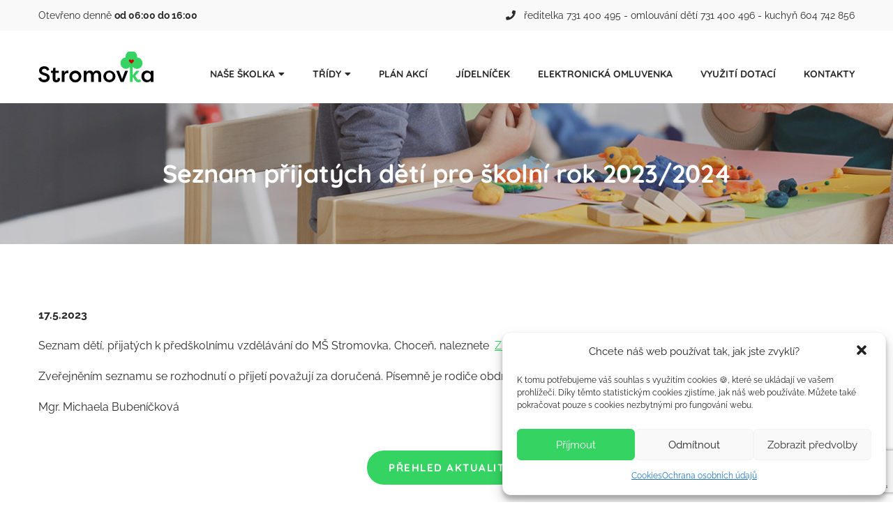

--- FILE ---
content_type: text/html; charset=UTF-8
request_url: https://ms-stromovka.cz/aktuality/seznam-prijatych-deti-pro-skolni-rok-2023-2024/
body_size: 8064
content:
<!DOCTYPE html>
<!--[if IE 7]>
<html class="ie ie7" lang="cs">
<![endif]-->
<!--[if IE 8]>
<html class="ie ie8" lang="cs">
<![endif]-->
<!--[if !(IE 7) & !(IE 8)]><!-->
<html lang="cs">
<!--<![endif]-->
<head>
  <meta charset="UTF-8">
  <meta http-equiv="content-type" content="text/html; charset=utf-8">
  <meta http-equiv="X-UA-Compatible" content="IE=edge,chrome=1">
  <meta http-equiv="cleartype" content="on">
  <meta name="viewport" content="width=device-width, initial-scale=1.0">
  <link rel="icon" type="image/png" sizes="32x32" href="https://ms-stromovka.cz/wp-content/themes/stromovka/images/favicon.png">
    <meta name="theme-color" content="#35d362">
  <meta name="msapplication-navbutton-color" content="#35d362">
  <title>Seznam přijatých dětí pro školní rok 2023/2024 | MŠ Stromovka Choceň</title>
  <meta name="description" content="">
  <link rel="stylesheet" href="https://ms-stromovka.cz/wp-content/themes/stromovka/js/owlcarousel/dist/assets/owl.carousel.min.css">
  <link rel="stylesheet" href="https://ms-stromovka.cz/wp-content/themes/stromovka/js/owlcarousel/dist/assets/owl.theme.default.min.css">
  <meta name='robots' content='max-image-preview:large' />
<link rel='dns-prefetch' href='//www.google.com' />
<link rel='dns-prefetch' href='//s.w.org' />
<link rel='stylesheet' id='wp-block-library-css'  href='https://ms-stromovka.cz/wp-includes/css/dist/block-library/style.min.css?ver=5.9.12' type='text/css' media='all' />
<style id='global-styles-inline-css' type='text/css'>
body{--wp--preset--color--black: #000000;--wp--preset--color--cyan-bluish-gray: #abb8c3;--wp--preset--color--white: #ffffff;--wp--preset--color--pale-pink: #f78da7;--wp--preset--color--vivid-red: #cf2e2e;--wp--preset--color--luminous-vivid-orange: #ff6900;--wp--preset--color--luminous-vivid-amber: #fcb900;--wp--preset--color--light-green-cyan: #7bdcb5;--wp--preset--color--vivid-green-cyan: #00d084;--wp--preset--color--pale-cyan-blue: #8ed1fc;--wp--preset--color--vivid-cyan-blue: #0693e3;--wp--preset--color--vivid-purple: #9b51e0;--wp--preset--gradient--vivid-cyan-blue-to-vivid-purple: linear-gradient(135deg,rgba(6,147,227,1) 0%,rgb(155,81,224) 100%);--wp--preset--gradient--light-green-cyan-to-vivid-green-cyan: linear-gradient(135deg,rgb(122,220,180) 0%,rgb(0,208,130) 100%);--wp--preset--gradient--luminous-vivid-amber-to-luminous-vivid-orange: linear-gradient(135deg,rgba(252,185,0,1) 0%,rgba(255,105,0,1) 100%);--wp--preset--gradient--luminous-vivid-orange-to-vivid-red: linear-gradient(135deg,rgba(255,105,0,1) 0%,rgb(207,46,46) 100%);--wp--preset--gradient--very-light-gray-to-cyan-bluish-gray: linear-gradient(135deg,rgb(238,238,238) 0%,rgb(169,184,195) 100%);--wp--preset--gradient--cool-to-warm-spectrum: linear-gradient(135deg,rgb(74,234,220) 0%,rgb(151,120,209) 20%,rgb(207,42,186) 40%,rgb(238,44,130) 60%,rgb(251,105,98) 80%,rgb(254,248,76) 100%);--wp--preset--gradient--blush-light-purple: linear-gradient(135deg,rgb(255,206,236) 0%,rgb(152,150,240) 100%);--wp--preset--gradient--blush-bordeaux: linear-gradient(135deg,rgb(254,205,165) 0%,rgb(254,45,45) 50%,rgb(107,0,62) 100%);--wp--preset--gradient--luminous-dusk: linear-gradient(135deg,rgb(255,203,112) 0%,rgb(199,81,192) 50%,rgb(65,88,208) 100%);--wp--preset--gradient--pale-ocean: linear-gradient(135deg,rgb(255,245,203) 0%,rgb(182,227,212) 50%,rgb(51,167,181) 100%);--wp--preset--gradient--electric-grass: linear-gradient(135deg,rgb(202,248,128) 0%,rgb(113,206,126) 100%);--wp--preset--gradient--midnight: linear-gradient(135deg,rgb(2,3,129) 0%,rgb(40,116,252) 100%);--wp--preset--duotone--dark-grayscale: url('#wp-duotone-dark-grayscale');--wp--preset--duotone--grayscale: url('#wp-duotone-grayscale');--wp--preset--duotone--purple-yellow: url('#wp-duotone-purple-yellow');--wp--preset--duotone--blue-red: url('#wp-duotone-blue-red');--wp--preset--duotone--midnight: url('#wp-duotone-midnight');--wp--preset--duotone--magenta-yellow: url('#wp-duotone-magenta-yellow');--wp--preset--duotone--purple-green: url('#wp-duotone-purple-green');--wp--preset--duotone--blue-orange: url('#wp-duotone-blue-orange');--wp--preset--font-size--small: 13px;--wp--preset--font-size--medium: 20px;--wp--preset--font-size--large: 36px;--wp--preset--font-size--x-large: 42px;}.has-black-color{color: var(--wp--preset--color--black) !important;}.has-cyan-bluish-gray-color{color: var(--wp--preset--color--cyan-bluish-gray) !important;}.has-white-color{color: var(--wp--preset--color--white) !important;}.has-pale-pink-color{color: var(--wp--preset--color--pale-pink) !important;}.has-vivid-red-color{color: var(--wp--preset--color--vivid-red) !important;}.has-luminous-vivid-orange-color{color: var(--wp--preset--color--luminous-vivid-orange) !important;}.has-luminous-vivid-amber-color{color: var(--wp--preset--color--luminous-vivid-amber) !important;}.has-light-green-cyan-color{color: var(--wp--preset--color--light-green-cyan) !important;}.has-vivid-green-cyan-color{color: var(--wp--preset--color--vivid-green-cyan) !important;}.has-pale-cyan-blue-color{color: var(--wp--preset--color--pale-cyan-blue) !important;}.has-vivid-cyan-blue-color{color: var(--wp--preset--color--vivid-cyan-blue) !important;}.has-vivid-purple-color{color: var(--wp--preset--color--vivid-purple) !important;}.has-black-background-color{background-color: var(--wp--preset--color--black) !important;}.has-cyan-bluish-gray-background-color{background-color: var(--wp--preset--color--cyan-bluish-gray) !important;}.has-white-background-color{background-color: var(--wp--preset--color--white) !important;}.has-pale-pink-background-color{background-color: var(--wp--preset--color--pale-pink) !important;}.has-vivid-red-background-color{background-color: var(--wp--preset--color--vivid-red) !important;}.has-luminous-vivid-orange-background-color{background-color: var(--wp--preset--color--luminous-vivid-orange) !important;}.has-luminous-vivid-amber-background-color{background-color: var(--wp--preset--color--luminous-vivid-amber) !important;}.has-light-green-cyan-background-color{background-color: var(--wp--preset--color--light-green-cyan) !important;}.has-vivid-green-cyan-background-color{background-color: var(--wp--preset--color--vivid-green-cyan) !important;}.has-pale-cyan-blue-background-color{background-color: var(--wp--preset--color--pale-cyan-blue) !important;}.has-vivid-cyan-blue-background-color{background-color: var(--wp--preset--color--vivid-cyan-blue) !important;}.has-vivid-purple-background-color{background-color: var(--wp--preset--color--vivid-purple) !important;}.has-black-border-color{border-color: var(--wp--preset--color--black) !important;}.has-cyan-bluish-gray-border-color{border-color: var(--wp--preset--color--cyan-bluish-gray) !important;}.has-white-border-color{border-color: var(--wp--preset--color--white) !important;}.has-pale-pink-border-color{border-color: var(--wp--preset--color--pale-pink) !important;}.has-vivid-red-border-color{border-color: var(--wp--preset--color--vivid-red) !important;}.has-luminous-vivid-orange-border-color{border-color: var(--wp--preset--color--luminous-vivid-orange) !important;}.has-luminous-vivid-amber-border-color{border-color: var(--wp--preset--color--luminous-vivid-amber) !important;}.has-light-green-cyan-border-color{border-color: var(--wp--preset--color--light-green-cyan) !important;}.has-vivid-green-cyan-border-color{border-color: var(--wp--preset--color--vivid-green-cyan) !important;}.has-pale-cyan-blue-border-color{border-color: var(--wp--preset--color--pale-cyan-blue) !important;}.has-vivid-cyan-blue-border-color{border-color: var(--wp--preset--color--vivid-cyan-blue) !important;}.has-vivid-purple-border-color{border-color: var(--wp--preset--color--vivid-purple) !important;}.has-vivid-cyan-blue-to-vivid-purple-gradient-background{background: var(--wp--preset--gradient--vivid-cyan-blue-to-vivid-purple) !important;}.has-light-green-cyan-to-vivid-green-cyan-gradient-background{background: var(--wp--preset--gradient--light-green-cyan-to-vivid-green-cyan) !important;}.has-luminous-vivid-amber-to-luminous-vivid-orange-gradient-background{background: var(--wp--preset--gradient--luminous-vivid-amber-to-luminous-vivid-orange) !important;}.has-luminous-vivid-orange-to-vivid-red-gradient-background{background: var(--wp--preset--gradient--luminous-vivid-orange-to-vivid-red) !important;}.has-very-light-gray-to-cyan-bluish-gray-gradient-background{background: var(--wp--preset--gradient--very-light-gray-to-cyan-bluish-gray) !important;}.has-cool-to-warm-spectrum-gradient-background{background: var(--wp--preset--gradient--cool-to-warm-spectrum) !important;}.has-blush-light-purple-gradient-background{background: var(--wp--preset--gradient--blush-light-purple) !important;}.has-blush-bordeaux-gradient-background{background: var(--wp--preset--gradient--blush-bordeaux) !important;}.has-luminous-dusk-gradient-background{background: var(--wp--preset--gradient--luminous-dusk) !important;}.has-pale-ocean-gradient-background{background: var(--wp--preset--gradient--pale-ocean) !important;}.has-electric-grass-gradient-background{background: var(--wp--preset--gradient--electric-grass) !important;}.has-midnight-gradient-background{background: var(--wp--preset--gradient--midnight) !important;}.has-small-font-size{font-size: var(--wp--preset--font-size--small) !important;}.has-medium-font-size{font-size: var(--wp--preset--font-size--medium) !important;}.has-large-font-size{font-size: var(--wp--preset--font-size--large) !important;}.has-x-large-font-size{font-size: var(--wp--preset--font-size--x-large) !important;}
</style>
<link rel='stylesheet' id='contact-form-7-css'  href='https://ms-stromovka.cz/wp-content/plugins/contact-form-7/includes/css/styles.css?ver=5.5.6' type='text/css' media='all' />
<link rel='stylesheet' id='jquery-ui-css-css'  href='https://ms-stromovka.cz/wp-content/plugins/custom-datepicker-nmr/css/jquery-ui.css?ver=5.9.12' type='text/css' media='all' />
<link rel='stylesheet' id='responsive-lightbox-tosrus-css'  href='https://ms-stromovka.cz/wp-content/plugins/responsive-lightbox/assets/tosrus/jquery.tosrus.min.css?ver=2.3.5' type='text/css' media='all' />
<link rel='stylesheet' id='cmplz-general-css'  href='https://ms-stromovka.cz/wp-content/plugins/complianz-gdpr/assets/css/cookieblocker.min.css?ver=6.1.2' type='text/css' media='all' />
<link rel='stylesheet' id='style-css'  href='https://ms-stromovka.cz/wp-content/themes/stromovka/css/style.min.css?v=1768818334&#038;ver=1.0' type='text/css' media='screen' />
<script type='text/javascript' src='https://ms-stromovka.cz/wp-includes/js/jquery/jquery.min.js?ver=3.6.0' id='jquery-core-js'></script>
<script type='text/javascript' src='https://ms-stromovka.cz/wp-includes/js/jquery/jquery-migrate.min.js?ver=3.3.2' id='jquery-migrate-js'></script>
<script type='text/javascript' src='https://ms-stromovka.cz/wp-includes/js/jquery/ui/core.min.js?ver=1.13.1' id='jquery-ui-core-js'></script>
<script type='text/javascript' src='https://ms-stromovka.cz/wp-includes/js/jquery/ui/datepicker.min.js?ver=1.13.1' id='jquery-ui-datepicker-js'></script>
<script type='text/javascript' id='jquery-ui-datepicker-js-after'>
jQuery(function(jQuery){jQuery.datepicker.setDefaults({"closeText":"Zav\u0159\u00edt","currentText":"Dnes","monthNames":["Leden","\u00danor","B\u0159ezen","Duben","Kv\u011bten","\u010cerven","\u010cervenec","Srpen","Z\u00e1\u0159\u00ed","\u0158\u00edjen","Listopad","Prosinec"],"monthNamesShort":["Led","\u00dano","B\u0159e","Dub","Kv\u011b","\u010cvn","\u010cvc","Srp","Z\u00e1\u0159","\u0158\u00edj","Lis","Pro"],"nextText":"Dal\u0161\u00ed","prevText":"P\u0159edchoz\u00ed","dayNames":["Ned\u011ble","Pond\u011bl\u00ed","\u00dater\u00fd","St\u0159eda","\u010ctvrtek","P\u00e1tek","Sobota"],"dayNamesShort":["Ne","Po","\u00dat","St","\u010ct","P\u00e1","So"],"dayNamesMin":["Ne","Po","\u00dat","St","\u010ct","P\u00e1","So"],"dateFormat":"d.mm.yy","firstDay":1,"isRTL":false});});
</script>
<script type='text/javascript' src='https://ms-stromovka.cz/wp-content/plugins/custom-datepicker-nmr/js/nmr-datepicker.js?ver=5.9.12' id='nmr_datepicker-js'></script>
<script type='text/javascript' src='https://ms-stromovka.cz/wp-content/plugins/responsive-lightbox/assets/tosrus/jquery.tosrus.min.js?ver=2.3.5' id='responsive-lightbox-tosrus-js'></script>
<script type='text/javascript' src='https://ms-stromovka.cz/wp-includes/js/underscore.min.js?ver=1.13.1' id='underscore-js'></script>
<script type='text/javascript' src='https://ms-stromovka.cz/wp-content/plugins/responsive-lightbox/assets/infinitescroll/infinite-scroll.pkgd.min.js?ver=5.9.12' id='responsive-lightbox-infinite-scroll-js'></script>
<script type='text/javascript' id='responsive-lightbox-js-extra'>
/* <![CDATA[ */
var rlArgs = {"script":"tosrus","selector":"lightbox","customEvents":"","activeGalleries":"1","effect":"fade","infinite":"1","keys":"1","autoplay":"0","pauseOnHover":"0","timeout":"4000","pagination":"1","paginationType":"thumbnails","closeOnClick":"1","woocommerce_gallery":"0","ajaxurl":"https:\/\/ms-stromovka.cz\/wp-admin\/admin-ajax.php","nonce":"ac34d0a90e","preview":"false","postId":"1336"};
/* ]]> */
</script>
<script type='text/javascript' src='https://ms-stromovka.cz/wp-content/plugins/responsive-lightbox/js/front.js?ver=2.3.5' id='responsive-lightbox-js'></script>
<link rel="https://api.w.org/" href="https://ms-stromovka.cz/wp-json/" /><link rel="alternate" type="application/json" href="https://ms-stromovka.cz/wp-json/wp/v2/posts/1336" /><link rel="EditURI" type="application/rsd+xml" title="RSD" href="https://ms-stromovka.cz/xmlrpc.php?rsd" />
<link rel="wlwmanifest" type="application/wlwmanifest+xml" href="https://ms-stromovka.cz/wp-includes/wlwmanifest.xml" /> 
<meta name="generator" content="WordPress 5.9.12" />
<link rel="canonical" href="https://ms-stromovka.cz/aktuality/seznam-prijatych-deti-pro-skolni-rok-2023-2024/" />
<link rel='shortlink' href='https://ms-stromovka.cz/?p=1336' />
<link rel="alternate" type="application/json+oembed" href="https://ms-stromovka.cz/wp-json/oembed/1.0/embed?url=https%3A%2F%2Fms-stromovka.cz%2Faktuality%2Fseznam-prijatych-deti-pro-skolni-rok-2023-2024%2F" />
<link rel="alternate" type="text/xml+oembed" href="https://ms-stromovka.cz/wp-json/oembed/1.0/embed?url=https%3A%2F%2Fms-stromovka.cz%2Faktuality%2Fseznam-prijatych-deti-pro-skolni-rok-2023-2024%2F&#038;format=xml" />
<style>.cmplz-hidden{display:none!important;}</style>  <script src="https://ms-stromovka.cz/wp-content/themes/stromovka/js/jquery-2.2.4.min.js"></script>

  </head>
  <body data-rsssl=1 data-cmplz=1 class="post-template-default single single-post postid-1336 single-format-standard">


  <!-- TOP -->
  <div class="top">
    <div class="wrap">
      
      <ul class="opening">
        <li class="item">Otevřeno denně <strong>od 06:00 do 16:00</strong></li>
      </ul>

      <ul class="topcontact">
        <li class="item">
          <i class="fas fa-phone"></i> ředitelka 731 400 495 - omlouvání dětí 731 400 496 - kuchyň 604 742 856        </li>
      </ul>

    </div>
  </div>
  <!-- / TOP -->

  <!-- HEADER -->
  <div class="header">
    <div class="wrap">
      <a href="/" class="logo"></a>

      <div class="headerbox">
        
        <a href="#" id="toogle-menu">
          <span></span>
          <span></span>
          <span></span>
        </a>
       
        <ul id="menu-hlavni-menu" class="main-menu"><li id="menu-item-28" class="menu-item menu-item-type-post_type menu-item-object-page menu-item-has-children menu-item-28"><a href="https://ms-stromovka.cz/nase-ms/">Naše školka</a>
<ul class="sub-menu">
	<li id="menu-item-147" class="menu-item menu-item-type-post_type menu-item-object-page menu-item-147"><a href="https://ms-stromovka.cz/nase-ms/denni-program/">Denní program</a></li>
	<li id="menu-item-151" class="menu-item menu-item-type-post_type menu-item-object-page menu-item-151"><a href="https://ms-stromovka.cz/nase-ms/uhrada-za-poskytovane-sluzby/">Úhrada za poskytované služby</a></li>
	<li id="menu-item-213" class="menu-item menu-item-type-post_type menu-item-object-page menu-item-213"><a href="https://ms-stromovka.cz/nase-ms/dokumenty/">Dokumenty ke stažení</a></li>
</ul>
</li>
<li id="menu-item-30" class="menu-item menu-item-type-post_type menu-item-object-page menu-item-has-children menu-item-30"><a href="https://ms-stromovka.cz/tridy/">Třídy</a>
<ul class="sub-menu">
	<li id="menu-item-86" class="menu-item menu-item-type-post_type menu-item-object-page menu-item-86"><a href="https://ms-stromovka.cz/tridy/oranzova/">Oranžová</a></li>
	<li id="menu-item-85" class="menu-item menu-item-type-post_type menu-item-object-page menu-item-85"><a href="https://ms-stromovka.cz/tridy/zluta/">Žlutá</a></li>
	<li id="menu-item-84" class="menu-item menu-item-type-post_type menu-item-object-page menu-item-84"><a href="https://ms-stromovka.cz/tridy/modra/">Modrá</a></li>
	<li id="menu-item-83" class="menu-item menu-item-type-post_type menu-item-object-page menu-item-83"><a href="https://ms-stromovka.cz/tridy/cervena/">Červená</a></li>
</ul>
</li>
<li id="menu-item-29" class="menu-item menu-item-type-post_type menu-item-object-page menu-item-29"><a href="https://ms-stromovka.cz/plan-akci/">Plán akcí</a></li>
<li id="menu-item-26" class="menu-item menu-item-type-post_type menu-item-object-page menu-item-26"><a href="https://ms-stromovka.cz/jidelnicek/">Jídelníček</a></li>
<li id="menu-item-25" class="menu-item menu-item-type-post_type menu-item-object-page menu-item-25"><a href="https://ms-stromovka.cz/elektronicka-omluvenka/">Elektronická omluvenka</a></li>
<li id="menu-item-1068" class="menu-item menu-item-type-post_type menu-item-object-page menu-item-1068"><a href="https://ms-stromovka.cz/nase-ms/%d1%96%d0%bd%d1%84%d0%be%d1%80%d0%bc%d0%b0%d1%86%d1%96%d1%8f-%d0%b4%d0%bb%d1%8f-%d0%b1%d1%96%d0%b6%d0%b5%d0%bd%d1%86%d1%96%d0%b2-2/">Využití dotací</a></li>
<li id="menu-item-27" class="menu-item menu-item-type-post_type menu-item-object-page menu-item-27"><a href="https://ms-stromovka.cz/kontakty/">Kontakty</a></li>
</ul>
      </div>


    </div>
  </div>
  <!-- / HEADER -->

  <!-- SHOWCASE -->
  <div class="showcase showcase__page">   
    
    <div class="wrap">
      
      <div class="item__text text-center">
        <h1>Seznam přijatých dětí pro školní rok 2023/2024</h1>
      </div>

    </div>

  </div>












  <!-- / SHOWCASE -->

  <!-- CONTENT -->
  <div class="block main">
    <div class="wrap">
      
      <!-- main -->
      	      
          <p><strong>17.5.2023</strong></p>

          <p>Seznam dětí, přijatých k předškolnímu vzdělávání do MŠ Stromovka, Choceň, naleznete  <a href="https://ms-stromovka.cz/wp-content/uploads/2023/05/prijate-23_24_seznam.pdf" target="_blank" rel="noopener">ZDE</a></p>
<p>Zveřejněním seznamu se rozhodnutí o přijetí považují za doručená. Písemně je rodiče obdrží na úvodní schůzce ve žluté třídě dne 31.5.2023 v 15,30 hodin.</p>
<p>Mgr. Michaela Bubeníčková</p>

          <div class="text-center"><a href="https://ms-stromovka.cz/aktuality/" class="button">Přehled aktualit</a></div>
        
                
      <!-- end main -->

    </div>
  </div>
	  <!-- / CONTENT -->
  
  <!-- FOOTER -->
  <div class="footer">
    <div class="wrap">
      
     <div class="fcols">
       
        <div class="col col_1">
          
          <a href="/" class="footer__logo"></a>

          <p>Mateřská škola Stromovka, Choceň<br />
Kaštanová 1339, 56501 Choceň</p>
<p>+ 420 731 400 495 - ředitelka<br />
+ 420 731 400 496 - školní stravování, omluvy dětí<br />
+ 420 465 471 962 - ředitelna, kancelář<br />
ms.stromovka@gmail.com</p>

        </div>

        <div class="col col_2">
          
          <ul id="menu-hlavni-menu-1" class="footer__menu"><li class="menu-item menu-item-type-post_type menu-item-object-page menu-item-has-children menu-item-28"><a href="https://ms-stromovka.cz/nase-ms/">Naše školka</a>
<ul class="sub-menu">
	<li class="menu-item menu-item-type-post_type menu-item-object-page menu-item-147"><a href="https://ms-stromovka.cz/nase-ms/denni-program/">Denní program</a></li>
	<li class="menu-item menu-item-type-post_type menu-item-object-page menu-item-151"><a href="https://ms-stromovka.cz/nase-ms/uhrada-za-poskytovane-sluzby/">Úhrada za poskytované služby</a></li>
	<li class="menu-item menu-item-type-post_type menu-item-object-page menu-item-213"><a href="https://ms-stromovka.cz/nase-ms/dokumenty/">Dokumenty ke stažení</a></li>
</ul>
</li>
<li class="menu-item menu-item-type-post_type menu-item-object-page menu-item-has-children menu-item-30"><a href="https://ms-stromovka.cz/tridy/">Třídy</a>
<ul class="sub-menu">
	<li class="menu-item menu-item-type-post_type menu-item-object-page menu-item-86"><a href="https://ms-stromovka.cz/tridy/oranzova/">Oranžová</a></li>
	<li class="menu-item menu-item-type-post_type menu-item-object-page menu-item-85"><a href="https://ms-stromovka.cz/tridy/zluta/">Žlutá</a></li>
	<li class="menu-item menu-item-type-post_type menu-item-object-page menu-item-84"><a href="https://ms-stromovka.cz/tridy/modra/">Modrá</a></li>
	<li class="menu-item menu-item-type-post_type menu-item-object-page menu-item-83"><a href="https://ms-stromovka.cz/tridy/cervena/">Červená</a></li>
</ul>
</li>
<li class="menu-item menu-item-type-post_type menu-item-object-page menu-item-29"><a href="https://ms-stromovka.cz/plan-akci/">Plán akcí</a></li>
<li class="menu-item menu-item-type-post_type menu-item-object-page menu-item-26"><a href="https://ms-stromovka.cz/jidelnicek/">Jídelníček</a></li>
<li class="menu-item menu-item-type-post_type menu-item-object-page menu-item-25"><a href="https://ms-stromovka.cz/elektronicka-omluvenka/">Elektronická omluvenka</a></li>
<li class="menu-item menu-item-type-post_type menu-item-object-page menu-item-1068"><a href="https://ms-stromovka.cz/nase-ms/%d1%96%d0%bd%d1%84%d0%be%d1%80%d0%bc%d0%b0%d1%86%d1%96%d1%8f-%d0%b4%d0%bb%d1%8f-%d0%b1%d1%96%d0%b6%d0%b5%d0%bd%d1%86%d1%96%d0%b2-2/">Využití dotací</a></li>
<li class="menu-item menu-item-type-post_type menu-item-object-page menu-item-27"><a href="https://ms-stromovka.cz/kontakty/">Kontakty</a></li>
</ul>
        </div>

        <div class="col col_3">
          
         <ul id="menu-footer-menu" class="footer__menu"><li id="menu-item-258" class="menu-item menu-item-type-post_type menu-item-object-page menu-item-privacy-policy menu-item-258"><a href="https://ms-stromovka.cz/ochrana-osobnich-udaju/">Ochrana osobních údajů</a></li>
<li id="menu-item-259" class="menu-item menu-item-type-post_type menu-item-object-page menu-item-259"><a href="https://ms-stromovka.cz/jmenovani-poverence/">Jmenování pověřence</a></li>
<li id="menu-item-262" class="menu-item menu-item-type-post_type menu-item-object-page menu-item-262"><a href="https://ms-stromovka.cz/prohlaseni-o-pristupnosti/">Prohlášení o přístupnosti</a></li>
<li id="menu-item-946" class="menu-item menu-item-type-post_type menu-item-object-page menu-item-946"><a href="https://ms-stromovka.cz/cookies/">Cookies</a></li>
</ul>
        </div>

        <div class="col col_4">
          
         <div class="eu">
          <img src="https://ms-stromovka.cz/wp-content/themes/stromovka/images/eu.png" alt="EU">
          <p>EVROPSKÁ UNIE 
          <br>evropské strukturální a investiční fondy 
          <br>OP výzkum, vývoj a vzdělávání</p>
        </div>

        </div>

     </div>

    </div>
  </div>
  <!-- / FOOTER -->

  <!-- COPY -->
  <div class="copy text-center">
    <div class="wrap">
      <p>&copy; 2020 MŠ Stromovka, Choceň</p>
    </div>
  </div>
  <!-- / COPY -->

  <!-- LOAD ALL USED MINIFIED JS FILES -->
  <script src="https://ms-stromovka.cz/wp-content/themes/stromovka/js/script.min.js"></script>
  <script src="https://ms-stromovka.cz/wp-content/themes/stromovka/js/owlcarousel/dist/owl.carousel.min.js"></script>
  <!-- / LOAD ALL MINIFIED JS FILES -->

  
<!-- Consent Management powered by Complianz | GDPR/CCPA Cookie Consent https://wordpress.org/plugins/complianz-gdpr -->
<div id="cmplz-cookiebanner-container"><div class="cmplz-cookiebanner cmplz-hidden banner-1 optin cmplz-bottom-right cmplz-categories-type-view-preferences" aria-modal="true" data-nosnippet="true" role="dialog" aria-live="polite" aria-labelledby="cmplz-header-1-optin" aria-describedby="cmplz-message-1-optin">
	<div class="cmplz-header">
		<div class="cmplz-logo"></div>
		<div class="cmplz-title" id="cmplz-header-1-optin">Chcete náš web používat tak, jak jste zvyklí?</div>
		<a class="cmplz-close" tabindex="0" role="button">
			<svg aria-hidden="true" focusable="false" data-prefix="fas" data-icon="times" class="svg-inline--fa fa-times fa-w-11" role="img" xmlns="http://www.w3.org/2000/svg" viewBox="0 0 352 512"><path fill="currentColor" d="M242.72 256l100.07-100.07c12.28-12.28 12.28-32.19 0-44.48l-22.24-22.24c-12.28-12.28-32.19-12.28-44.48 0L176 189.28 75.93 89.21c-12.28-12.28-32.19-12.28-44.48 0L9.21 111.45c-12.28 12.28-12.28 32.19 0 44.48L109.28 256 9.21 356.07c-12.28 12.28-12.28 32.19 0 44.48l22.24 22.24c12.28 12.28 32.2 12.28 44.48 0L176 322.72l100.07 100.07c12.28 12.28 32.2 12.28 44.48 0l22.24-22.24c12.28-12.28 12.28-32.19 0-44.48L242.72 256z"></path></svg>
		</a>
	</div>

		<div class="cmplz-divider cmplz-divider-header"></div>
		<div class="cmplz-body">
			<div class="cmplz-message" id="cmplz-message-1-optin">K tomu potřebujeme váš souhlas s využitím cookies 🍪, které se ukládají ve vašem prohlížeči. Díky těmto statistickým cookies zjistíme, jak náš web používáte. Můžete také pokračovat pouze s cookies nezbytnými pro fungování webu.</div>
			<!-- categories start -->
			<div class="cmplz-categories">
				<details class="cmplz-category cmplz-functional" >
					<summary>
						<span class="cmplz-category-header">
							<span class="cmplz-category-title">Funkční</span>
							<span class='cmplz-always-active'>
								<span class="cmplz-banner-checkbox">
									<input type="checkbox"
										   aria-checked="true"
										   id="cmplz-functional-optin"
										   data-category="cmplz_functional"
										   class="cmplz-consent-checkbox cmplz-functional"
										   size="40"
										   value="1"/>
									<label class="cmplz-label" for="cmplz-functional-optin" tabindex="0"><span>Funkční</span></label>
								</span>
								Vždy aktivní							</span>
							<span class="cmplz-icon cmplz-open"></span>
						</span>
					</summary>
					<div class="cmplz-description">
						<span class="cmplz-description-functional">Technické uložení nebo přístup je nezbytně nutný pro legitimní účel umožnění použití konkrétní služby, kterou si odběratel nebo uživatel výslovně vyžádal, nebo pouze za účelem provedení přenosu sdělení prostřednictvím sítě elektronických komunikací.</span>
					</div>
				</details>

				<details class="cmplz-category cmplz-preferences" >
					<summary>
						<span class="cmplz-category-header">
							<span class="cmplz-category-title">Předvolby</span>
							<span class="cmplz-banner-checkbox">
								<input type="checkbox"
									   id="cmplz-preferences-optin"
									   data-category="cmplz_preferences"
									   class="cmplz-consent-checkbox cmplz-preferences"
									   size="40"
									   value="1"/>
								<label class="cmplz-label" for="cmplz-preferences-optin" tabindex="0"><span>Předvolby</span></label>
							</span>
							<span class="cmplz-icon cmplz-open"></span>
						</span>
					</summary>
					<div class="cmplz-description">
						<span class="cmplz-description-preferences">Technické uložení nebo přístup je nezbytný pro legitimní účel ukládání preferencí, které nejsou požadovány odběratelem nebo uživatelem.</span>
					</div>
				</details>

				<details class="cmplz-category cmplz-statistics" >
					<summary>
						<span class="cmplz-category-header">
							<span class="cmplz-category-title">Statistiky</span>
							<span class="cmplz-banner-checkbox">
								<input type="checkbox"
									   id="cmplz-statistics-optin"
									   data-category="cmplz_statistics"
									   class="cmplz-consent-checkbox cmplz-statistics"
									   size="40"
									   value="1"/>
								<label class="cmplz-label" for="cmplz-statistics-optin" tabindex="0"><span>Statistiky</span></label>
							</span>
							<span class="cmplz-icon cmplz-open"></span>
						</span>
					</summary>
					<div class="cmplz-description">
						<span class="cmplz-description-statistics">Technické uložení nebo přístup, který se používá výhradně pro statistické účely.</span>
						<span class="cmplz-description-statistics-anonymous">Technické uložení nebo přístup, který se používá výhradně pro anonymní statistické účely. Bez předvolání, dobrovolného plnění ze strany vašeho Poskytovatele internetových služeb nebo dalších záznamů od třetí strany nelze informace, uložené nebo získané pouze pro tento účel, obvykle použít k vaší identifikaci.</span>
					</div>
				</details>
				<details class="cmplz-category cmplz-marketing" >
					<summary>
						<span class="cmplz-category-header">
							<span class="cmplz-category-title">Marketing</span>
								<span class="cmplz-banner-checkbox">
									<input type="checkbox"
										   id="cmplz-marketing-optin"
										   data-category="cmplz_marketing"
										   class="cmplz-consent-checkbox cmplz-marketing"
										   size="40"
										   value="1"/>
									<label class="cmplz-label" for="cmplz-marketing-optin" tabindex="0"><span>Marketing</span></label>
								</span>
							<span class="cmplz-icon cmplz-open"></span>
						</span>
					</summary>
					<div class="cmplz-description">
						<span class="cmplz-description-marketing">Technické uložení nebo přístup je nutný k vytvoření uživatelských profilů za účelem zasílání reklamy nebo sledování uživatele na webových stránkách nebo několika webových stránkách pro podobné marketingové účely.</span>
					</div>
				</details>
			</div><!-- categories end -->
					</div>

		<div class="cmplz-links cmplz-information">
			<a class="cmplz-link cmplz-manage-options cookie-statement" href="#" data-relative_url="#cmplz-manage-consent-container">Spravovat možnosti</a>
			<a class="cmplz-link cmplz-manage-third-parties cookie-statement" href="#" data-relative_url="#cmplz-cookies-overview">Spravovat služby</a>
			<a class="cmplz-link cmplz-manage-vendors tcf cookie-statement" href="#" data-relative_url="#cmplz-tcf-wrapper">Spravovat dodavatele</a>
			<a class="cmplz-link cmplz-external cmplz-read-more-purposes tcf" target="_blank" rel="noopener noreferrer nofollow" href="https://cookiedatabase.org/tcf/purposes/">Přečtěte si více o těchto účelech</a>
					</div>

	<div class="cmplz-divider cmplz-footer"></div>

	<div class="cmplz-buttons">
		<button class="cmplz-btn cmplz-accept">Příjmout</button>
		<button class="cmplz-btn cmplz-deny">Odmítnout</button>
		<button class="cmplz-btn cmplz-view-preferences">Zobrazit předvolby</button>
		<button class="cmplz-btn cmplz-save-preferences">Uložit předvolby</button>
		<a class="cmplz-btn cmplz-manage-options tcf cookie-statement" href="#" data-relative_url="#cmplz-manage-consent-container">Zobrazit předvolby</a>
			</div>

	<div class="cmplz-links cmplz-documents">
		<a class="cmplz-link cookie-statement" href="#" data-relative_url="">{title}</a>
		<a class="cmplz-link privacy-statement" href="#" data-relative_url="">{title}</a>
		<a class="cmplz-link impressum" href="#" data-relative_url="">{title}</a>
			</div>

</div>


</div>
					<div id="cmplz-manage-consent" data-nosnippet="true"><button class="cmplz-btn cmplz-hidden cmplz-manage-consent manage-consent-1">Spravovat souhlas</button>

</div><script type="text/javascript">
document.addEventListener( 'wpcf7mailsent', function( event ) {
  if(event.detail.contactFormId == '516') {
       location = '/odeslano/';
    }
  
}, false );
</script>
<script type='text/javascript' src='https://ms-stromovka.cz/wp-includes/js/dist/vendor/regenerator-runtime.min.js?ver=0.13.9' id='regenerator-runtime-js'></script>
<script type='text/javascript' src='https://ms-stromovka.cz/wp-includes/js/dist/vendor/wp-polyfill.min.js?ver=3.15.0' id='wp-polyfill-js'></script>
<script type='text/javascript' id='contact-form-7-js-extra'>
/* <![CDATA[ */
var wpcf7 = {"api":{"root":"https:\/\/ms-stromovka.cz\/wp-json\/","namespace":"contact-form-7\/v1"}};
/* ]]> */
</script>
<script type='text/javascript' src='https://ms-stromovka.cz/wp-content/plugins/contact-form-7/includes/js/index.js?ver=5.5.6' id='contact-form-7-js'></script>
<script type='text/javascript' src='https://www.google.com/recaptcha/api.js?render=6LcHpz8aAAAAAH2iT7_evtOvyUze_dIrdgqkzSSe&#038;ver=3.0' id='google-recaptcha-js'></script>
<script type='text/javascript' id='wpcf7-recaptcha-js-extra'>
/* <![CDATA[ */
var wpcf7_recaptcha = {"sitekey":"6LcHpz8aAAAAAH2iT7_evtOvyUze_dIrdgqkzSSe","actions":{"homepage":"homepage","contactform":"contactform"}};
/* ]]> */
</script>
<script type='text/javascript' src='https://ms-stromovka.cz/wp-content/plugins/contact-form-7/modules/recaptcha/index.js?ver=5.5.6' id='wpcf7-recaptcha-js'></script>
<script type='text/javascript' id='cmplz-cookiebanner-js-extra'>
/* <![CDATA[ */
var complianz = {"prefix":"cmplz_","user_banner_id":"1","set_cookies":[],"block_ajax_content":"","banner_version":"15","version":"6.1.2","store_consent":"","do_not_track":"","consenttype":"optin","region":"eu","geoip":"","dismiss_timeout":"","disable_cookiebanner":"","soft_cookiewall":"","dismiss_on_scroll":"","cookie_expiry":"365","url":"https:\/\/ms-stromovka.cz\/wp-json\/complianz\/v1\/","locale":"lang=cs&locale=cs_CZ","set_cookies_on_root":"","cookie_domain":"","current_policy_id":"14","cookie_path":"\/","tcf_active":"","placeholdertext":"Klepnut\u00edm p\u0159ijm\u011bte marketingov\u00e9 soubory cookie a povolte tento obsah","css_file":"https:\/\/ms-stromovka.cz\/wp-content\/uploads\/complianz\/css\/banner-{banner_id}-{type}.css?v=15","page_links":{"eu":{"cookie-statement":{"title":"Cookies","url":"https:\/\/ms-stromovka.cz\/cookies\/"},"privacy-statement":{"title":"Ochrana osobn\u00edch \u00fadaj\u016f","url":"https:\/\/ms-stromovka.cz\/ochrana-osobnich-udaju\/"}}},"tm_categories":"","forceEnableStats":"","preview":"","clean_cookies":""};
/* ]]> */
</script>
<script defer type='text/javascript' src='https://ms-stromovka.cz/wp-content/plugins/complianz-gdpr/cookiebanner/js/complianz.min.js?ver=6.1.2' id='cmplz-cookiebanner-js'></script>
				<script type="text/plain" data-service="google-analytics" async data-category="statistics" src="https://www.googletagmanager.com/gtag/js?id="></script><!-- Statistics script Complianz GDPR/CCPA -->
					<script type="text/plain" data-category="statistics">window['gtag_enable_tcf_support'] = false;
window.dataLayer = window.dataLayer || [];
function gtag(){dataLayer.push(arguments);}
gtag('js', new Date());
gtag('config', '', {
	cookie_flags:'secure;samesite=none',
	'anonymize_ip': true
});
</script>
  </body>
</html>

--- FILE ---
content_type: text/html; charset=utf-8
request_url: https://www.google.com/recaptcha/api2/anchor?ar=1&k=6LcHpz8aAAAAAH2iT7_evtOvyUze_dIrdgqkzSSe&co=aHR0cHM6Ly9tcy1zdHJvbW92a2EuY3o6NDQz&hl=en&v=PoyoqOPhxBO7pBk68S4YbpHZ&size=invisible&anchor-ms=20000&execute-ms=30000&cb=urzjk3m0165j
body_size: 48735
content:
<!DOCTYPE HTML><html dir="ltr" lang="en"><head><meta http-equiv="Content-Type" content="text/html; charset=UTF-8">
<meta http-equiv="X-UA-Compatible" content="IE=edge">
<title>reCAPTCHA</title>
<style type="text/css">
/* cyrillic-ext */
@font-face {
  font-family: 'Roboto';
  font-style: normal;
  font-weight: 400;
  font-stretch: 100%;
  src: url(//fonts.gstatic.com/s/roboto/v48/KFO7CnqEu92Fr1ME7kSn66aGLdTylUAMa3GUBHMdazTgWw.woff2) format('woff2');
  unicode-range: U+0460-052F, U+1C80-1C8A, U+20B4, U+2DE0-2DFF, U+A640-A69F, U+FE2E-FE2F;
}
/* cyrillic */
@font-face {
  font-family: 'Roboto';
  font-style: normal;
  font-weight: 400;
  font-stretch: 100%;
  src: url(//fonts.gstatic.com/s/roboto/v48/KFO7CnqEu92Fr1ME7kSn66aGLdTylUAMa3iUBHMdazTgWw.woff2) format('woff2');
  unicode-range: U+0301, U+0400-045F, U+0490-0491, U+04B0-04B1, U+2116;
}
/* greek-ext */
@font-face {
  font-family: 'Roboto';
  font-style: normal;
  font-weight: 400;
  font-stretch: 100%;
  src: url(//fonts.gstatic.com/s/roboto/v48/KFO7CnqEu92Fr1ME7kSn66aGLdTylUAMa3CUBHMdazTgWw.woff2) format('woff2');
  unicode-range: U+1F00-1FFF;
}
/* greek */
@font-face {
  font-family: 'Roboto';
  font-style: normal;
  font-weight: 400;
  font-stretch: 100%;
  src: url(//fonts.gstatic.com/s/roboto/v48/KFO7CnqEu92Fr1ME7kSn66aGLdTylUAMa3-UBHMdazTgWw.woff2) format('woff2');
  unicode-range: U+0370-0377, U+037A-037F, U+0384-038A, U+038C, U+038E-03A1, U+03A3-03FF;
}
/* math */
@font-face {
  font-family: 'Roboto';
  font-style: normal;
  font-weight: 400;
  font-stretch: 100%;
  src: url(//fonts.gstatic.com/s/roboto/v48/KFO7CnqEu92Fr1ME7kSn66aGLdTylUAMawCUBHMdazTgWw.woff2) format('woff2');
  unicode-range: U+0302-0303, U+0305, U+0307-0308, U+0310, U+0312, U+0315, U+031A, U+0326-0327, U+032C, U+032F-0330, U+0332-0333, U+0338, U+033A, U+0346, U+034D, U+0391-03A1, U+03A3-03A9, U+03B1-03C9, U+03D1, U+03D5-03D6, U+03F0-03F1, U+03F4-03F5, U+2016-2017, U+2034-2038, U+203C, U+2040, U+2043, U+2047, U+2050, U+2057, U+205F, U+2070-2071, U+2074-208E, U+2090-209C, U+20D0-20DC, U+20E1, U+20E5-20EF, U+2100-2112, U+2114-2115, U+2117-2121, U+2123-214F, U+2190, U+2192, U+2194-21AE, U+21B0-21E5, U+21F1-21F2, U+21F4-2211, U+2213-2214, U+2216-22FF, U+2308-230B, U+2310, U+2319, U+231C-2321, U+2336-237A, U+237C, U+2395, U+239B-23B7, U+23D0, U+23DC-23E1, U+2474-2475, U+25AF, U+25B3, U+25B7, U+25BD, U+25C1, U+25CA, U+25CC, U+25FB, U+266D-266F, U+27C0-27FF, U+2900-2AFF, U+2B0E-2B11, U+2B30-2B4C, U+2BFE, U+3030, U+FF5B, U+FF5D, U+1D400-1D7FF, U+1EE00-1EEFF;
}
/* symbols */
@font-face {
  font-family: 'Roboto';
  font-style: normal;
  font-weight: 400;
  font-stretch: 100%;
  src: url(//fonts.gstatic.com/s/roboto/v48/KFO7CnqEu92Fr1ME7kSn66aGLdTylUAMaxKUBHMdazTgWw.woff2) format('woff2');
  unicode-range: U+0001-000C, U+000E-001F, U+007F-009F, U+20DD-20E0, U+20E2-20E4, U+2150-218F, U+2190, U+2192, U+2194-2199, U+21AF, U+21E6-21F0, U+21F3, U+2218-2219, U+2299, U+22C4-22C6, U+2300-243F, U+2440-244A, U+2460-24FF, U+25A0-27BF, U+2800-28FF, U+2921-2922, U+2981, U+29BF, U+29EB, U+2B00-2BFF, U+4DC0-4DFF, U+FFF9-FFFB, U+10140-1018E, U+10190-1019C, U+101A0, U+101D0-101FD, U+102E0-102FB, U+10E60-10E7E, U+1D2C0-1D2D3, U+1D2E0-1D37F, U+1F000-1F0FF, U+1F100-1F1AD, U+1F1E6-1F1FF, U+1F30D-1F30F, U+1F315, U+1F31C, U+1F31E, U+1F320-1F32C, U+1F336, U+1F378, U+1F37D, U+1F382, U+1F393-1F39F, U+1F3A7-1F3A8, U+1F3AC-1F3AF, U+1F3C2, U+1F3C4-1F3C6, U+1F3CA-1F3CE, U+1F3D4-1F3E0, U+1F3ED, U+1F3F1-1F3F3, U+1F3F5-1F3F7, U+1F408, U+1F415, U+1F41F, U+1F426, U+1F43F, U+1F441-1F442, U+1F444, U+1F446-1F449, U+1F44C-1F44E, U+1F453, U+1F46A, U+1F47D, U+1F4A3, U+1F4B0, U+1F4B3, U+1F4B9, U+1F4BB, U+1F4BF, U+1F4C8-1F4CB, U+1F4D6, U+1F4DA, U+1F4DF, U+1F4E3-1F4E6, U+1F4EA-1F4ED, U+1F4F7, U+1F4F9-1F4FB, U+1F4FD-1F4FE, U+1F503, U+1F507-1F50B, U+1F50D, U+1F512-1F513, U+1F53E-1F54A, U+1F54F-1F5FA, U+1F610, U+1F650-1F67F, U+1F687, U+1F68D, U+1F691, U+1F694, U+1F698, U+1F6AD, U+1F6B2, U+1F6B9-1F6BA, U+1F6BC, U+1F6C6-1F6CF, U+1F6D3-1F6D7, U+1F6E0-1F6EA, U+1F6F0-1F6F3, U+1F6F7-1F6FC, U+1F700-1F7FF, U+1F800-1F80B, U+1F810-1F847, U+1F850-1F859, U+1F860-1F887, U+1F890-1F8AD, U+1F8B0-1F8BB, U+1F8C0-1F8C1, U+1F900-1F90B, U+1F93B, U+1F946, U+1F984, U+1F996, U+1F9E9, U+1FA00-1FA6F, U+1FA70-1FA7C, U+1FA80-1FA89, U+1FA8F-1FAC6, U+1FACE-1FADC, U+1FADF-1FAE9, U+1FAF0-1FAF8, U+1FB00-1FBFF;
}
/* vietnamese */
@font-face {
  font-family: 'Roboto';
  font-style: normal;
  font-weight: 400;
  font-stretch: 100%;
  src: url(//fonts.gstatic.com/s/roboto/v48/KFO7CnqEu92Fr1ME7kSn66aGLdTylUAMa3OUBHMdazTgWw.woff2) format('woff2');
  unicode-range: U+0102-0103, U+0110-0111, U+0128-0129, U+0168-0169, U+01A0-01A1, U+01AF-01B0, U+0300-0301, U+0303-0304, U+0308-0309, U+0323, U+0329, U+1EA0-1EF9, U+20AB;
}
/* latin-ext */
@font-face {
  font-family: 'Roboto';
  font-style: normal;
  font-weight: 400;
  font-stretch: 100%;
  src: url(//fonts.gstatic.com/s/roboto/v48/KFO7CnqEu92Fr1ME7kSn66aGLdTylUAMa3KUBHMdazTgWw.woff2) format('woff2');
  unicode-range: U+0100-02BA, U+02BD-02C5, U+02C7-02CC, U+02CE-02D7, U+02DD-02FF, U+0304, U+0308, U+0329, U+1D00-1DBF, U+1E00-1E9F, U+1EF2-1EFF, U+2020, U+20A0-20AB, U+20AD-20C0, U+2113, U+2C60-2C7F, U+A720-A7FF;
}
/* latin */
@font-face {
  font-family: 'Roboto';
  font-style: normal;
  font-weight: 400;
  font-stretch: 100%;
  src: url(//fonts.gstatic.com/s/roboto/v48/KFO7CnqEu92Fr1ME7kSn66aGLdTylUAMa3yUBHMdazQ.woff2) format('woff2');
  unicode-range: U+0000-00FF, U+0131, U+0152-0153, U+02BB-02BC, U+02C6, U+02DA, U+02DC, U+0304, U+0308, U+0329, U+2000-206F, U+20AC, U+2122, U+2191, U+2193, U+2212, U+2215, U+FEFF, U+FFFD;
}
/* cyrillic-ext */
@font-face {
  font-family: 'Roboto';
  font-style: normal;
  font-weight: 500;
  font-stretch: 100%;
  src: url(//fonts.gstatic.com/s/roboto/v48/KFO7CnqEu92Fr1ME7kSn66aGLdTylUAMa3GUBHMdazTgWw.woff2) format('woff2');
  unicode-range: U+0460-052F, U+1C80-1C8A, U+20B4, U+2DE0-2DFF, U+A640-A69F, U+FE2E-FE2F;
}
/* cyrillic */
@font-face {
  font-family: 'Roboto';
  font-style: normal;
  font-weight: 500;
  font-stretch: 100%;
  src: url(//fonts.gstatic.com/s/roboto/v48/KFO7CnqEu92Fr1ME7kSn66aGLdTylUAMa3iUBHMdazTgWw.woff2) format('woff2');
  unicode-range: U+0301, U+0400-045F, U+0490-0491, U+04B0-04B1, U+2116;
}
/* greek-ext */
@font-face {
  font-family: 'Roboto';
  font-style: normal;
  font-weight: 500;
  font-stretch: 100%;
  src: url(//fonts.gstatic.com/s/roboto/v48/KFO7CnqEu92Fr1ME7kSn66aGLdTylUAMa3CUBHMdazTgWw.woff2) format('woff2');
  unicode-range: U+1F00-1FFF;
}
/* greek */
@font-face {
  font-family: 'Roboto';
  font-style: normal;
  font-weight: 500;
  font-stretch: 100%;
  src: url(//fonts.gstatic.com/s/roboto/v48/KFO7CnqEu92Fr1ME7kSn66aGLdTylUAMa3-UBHMdazTgWw.woff2) format('woff2');
  unicode-range: U+0370-0377, U+037A-037F, U+0384-038A, U+038C, U+038E-03A1, U+03A3-03FF;
}
/* math */
@font-face {
  font-family: 'Roboto';
  font-style: normal;
  font-weight: 500;
  font-stretch: 100%;
  src: url(//fonts.gstatic.com/s/roboto/v48/KFO7CnqEu92Fr1ME7kSn66aGLdTylUAMawCUBHMdazTgWw.woff2) format('woff2');
  unicode-range: U+0302-0303, U+0305, U+0307-0308, U+0310, U+0312, U+0315, U+031A, U+0326-0327, U+032C, U+032F-0330, U+0332-0333, U+0338, U+033A, U+0346, U+034D, U+0391-03A1, U+03A3-03A9, U+03B1-03C9, U+03D1, U+03D5-03D6, U+03F0-03F1, U+03F4-03F5, U+2016-2017, U+2034-2038, U+203C, U+2040, U+2043, U+2047, U+2050, U+2057, U+205F, U+2070-2071, U+2074-208E, U+2090-209C, U+20D0-20DC, U+20E1, U+20E5-20EF, U+2100-2112, U+2114-2115, U+2117-2121, U+2123-214F, U+2190, U+2192, U+2194-21AE, U+21B0-21E5, U+21F1-21F2, U+21F4-2211, U+2213-2214, U+2216-22FF, U+2308-230B, U+2310, U+2319, U+231C-2321, U+2336-237A, U+237C, U+2395, U+239B-23B7, U+23D0, U+23DC-23E1, U+2474-2475, U+25AF, U+25B3, U+25B7, U+25BD, U+25C1, U+25CA, U+25CC, U+25FB, U+266D-266F, U+27C0-27FF, U+2900-2AFF, U+2B0E-2B11, U+2B30-2B4C, U+2BFE, U+3030, U+FF5B, U+FF5D, U+1D400-1D7FF, U+1EE00-1EEFF;
}
/* symbols */
@font-face {
  font-family: 'Roboto';
  font-style: normal;
  font-weight: 500;
  font-stretch: 100%;
  src: url(//fonts.gstatic.com/s/roboto/v48/KFO7CnqEu92Fr1ME7kSn66aGLdTylUAMaxKUBHMdazTgWw.woff2) format('woff2');
  unicode-range: U+0001-000C, U+000E-001F, U+007F-009F, U+20DD-20E0, U+20E2-20E4, U+2150-218F, U+2190, U+2192, U+2194-2199, U+21AF, U+21E6-21F0, U+21F3, U+2218-2219, U+2299, U+22C4-22C6, U+2300-243F, U+2440-244A, U+2460-24FF, U+25A0-27BF, U+2800-28FF, U+2921-2922, U+2981, U+29BF, U+29EB, U+2B00-2BFF, U+4DC0-4DFF, U+FFF9-FFFB, U+10140-1018E, U+10190-1019C, U+101A0, U+101D0-101FD, U+102E0-102FB, U+10E60-10E7E, U+1D2C0-1D2D3, U+1D2E0-1D37F, U+1F000-1F0FF, U+1F100-1F1AD, U+1F1E6-1F1FF, U+1F30D-1F30F, U+1F315, U+1F31C, U+1F31E, U+1F320-1F32C, U+1F336, U+1F378, U+1F37D, U+1F382, U+1F393-1F39F, U+1F3A7-1F3A8, U+1F3AC-1F3AF, U+1F3C2, U+1F3C4-1F3C6, U+1F3CA-1F3CE, U+1F3D4-1F3E0, U+1F3ED, U+1F3F1-1F3F3, U+1F3F5-1F3F7, U+1F408, U+1F415, U+1F41F, U+1F426, U+1F43F, U+1F441-1F442, U+1F444, U+1F446-1F449, U+1F44C-1F44E, U+1F453, U+1F46A, U+1F47D, U+1F4A3, U+1F4B0, U+1F4B3, U+1F4B9, U+1F4BB, U+1F4BF, U+1F4C8-1F4CB, U+1F4D6, U+1F4DA, U+1F4DF, U+1F4E3-1F4E6, U+1F4EA-1F4ED, U+1F4F7, U+1F4F9-1F4FB, U+1F4FD-1F4FE, U+1F503, U+1F507-1F50B, U+1F50D, U+1F512-1F513, U+1F53E-1F54A, U+1F54F-1F5FA, U+1F610, U+1F650-1F67F, U+1F687, U+1F68D, U+1F691, U+1F694, U+1F698, U+1F6AD, U+1F6B2, U+1F6B9-1F6BA, U+1F6BC, U+1F6C6-1F6CF, U+1F6D3-1F6D7, U+1F6E0-1F6EA, U+1F6F0-1F6F3, U+1F6F7-1F6FC, U+1F700-1F7FF, U+1F800-1F80B, U+1F810-1F847, U+1F850-1F859, U+1F860-1F887, U+1F890-1F8AD, U+1F8B0-1F8BB, U+1F8C0-1F8C1, U+1F900-1F90B, U+1F93B, U+1F946, U+1F984, U+1F996, U+1F9E9, U+1FA00-1FA6F, U+1FA70-1FA7C, U+1FA80-1FA89, U+1FA8F-1FAC6, U+1FACE-1FADC, U+1FADF-1FAE9, U+1FAF0-1FAF8, U+1FB00-1FBFF;
}
/* vietnamese */
@font-face {
  font-family: 'Roboto';
  font-style: normal;
  font-weight: 500;
  font-stretch: 100%;
  src: url(//fonts.gstatic.com/s/roboto/v48/KFO7CnqEu92Fr1ME7kSn66aGLdTylUAMa3OUBHMdazTgWw.woff2) format('woff2');
  unicode-range: U+0102-0103, U+0110-0111, U+0128-0129, U+0168-0169, U+01A0-01A1, U+01AF-01B0, U+0300-0301, U+0303-0304, U+0308-0309, U+0323, U+0329, U+1EA0-1EF9, U+20AB;
}
/* latin-ext */
@font-face {
  font-family: 'Roboto';
  font-style: normal;
  font-weight: 500;
  font-stretch: 100%;
  src: url(//fonts.gstatic.com/s/roboto/v48/KFO7CnqEu92Fr1ME7kSn66aGLdTylUAMa3KUBHMdazTgWw.woff2) format('woff2');
  unicode-range: U+0100-02BA, U+02BD-02C5, U+02C7-02CC, U+02CE-02D7, U+02DD-02FF, U+0304, U+0308, U+0329, U+1D00-1DBF, U+1E00-1E9F, U+1EF2-1EFF, U+2020, U+20A0-20AB, U+20AD-20C0, U+2113, U+2C60-2C7F, U+A720-A7FF;
}
/* latin */
@font-face {
  font-family: 'Roboto';
  font-style: normal;
  font-weight: 500;
  font-stretch: 100%;
  src: url(//fonts.gstatic.com/s/roboto/v48/KFO7CnqEu92Fr1ME7kSn66aGLdTylUAMa3yUBHMdazQ.woff2) format('woff2');
  unicode-range: U+0000-00FF, U+0131, U+0152-0153, U+02BB-02BC, U+02C6, U+02DA, U+02DC, U+0304, U+0308, U+0329, U+2000-206F, U+20AC, U+2122, U+2191, U+2193, U+2212, U+2215, U+FEFF, U+FFFD;
}
/* cyrillic-ext */
@font-face {
  font-family: 'Roboto';
  font-style: normal;
  font-weight: 900;
  font-stretch: 100%;
  src: url(//fonts.gstatic.com/s/roboto/v48/KFO7CnqEu92Fr1ME7kSn66aGLdTylUAMa3GUBHMdazTgWw.woff2) format('woff2');
  unicode-range: U+0460-052F, U+1C80-1C8A, U+20B4, U+2DE0-2DFF, U+A640-A69F, U+FE2E-FE2F;
}
/* cyrillic */
@font-face {
  font-family: 'Roboto';
  font-style: normal;
  font-weight: 900;
  font-stretch: 100%;
  src: url(//fonts.gstatic.com/s/roboto/v48/KFO7CnqEu92Fr1ME7kSn66aGLdTylUAMa3iUBHMdazTgWw.woff2) format('woff2');
  unicode-range: U+0301, U+0400-045F, U+0490-0491, U+04B0-04B1, U+2116;
}
/* greek-ext */
@font-face {
  font-family: 'Roboto';
  font-style: normal;
  font-weight: 900;
  font-stretch: 100%;
  src: url(//fonts.gstatic.com/s/roboto/v48/KFO7CnqEu92Fr1ME7kSn66aGLdTylUAMa3CUBHMdazTgWw.woff2) format('woff2');
  unicode-range: U+1F00-1FFF;
}
/* greek */
@font-face {
  font-family: 'Roboto';
  font-style: normal;
  font-weight: 900;
  font-stretch: 100%;
  src: url(//fonts.gstatic.com/s/roboto/v48/KFO7CnqEu92Fr1ME7kSn66aGLdTylUAMa3-UBHMdazTgWw.woff2) format('woff2');
  unicode-range: U+0370-0377, U+037A-037F, U+0384-038A, U+038C, U+038E-03A1, U+03A3-03FF;
}
/* math */
@font-face {
  font-family: 'Roboto';
  font-style: normal;
  font-weight: 900;
  font-stretch: 100%;
  src: url(//fonts.gstatic.com/s/roboto/v48/KFO7CnqEu92Fr1ME7kSn66aGLdTylUAMawCUBHMdazTgWw.woff2) format('woff2');
  unicode-range: U+0302-0303, U+0305, U+0307-0308, U+0310, U+0312, U+0315, U+031A, U+0326-0327, U+032C, U+032F-0330, U+0332-0333, U+0338, U+033A, U+0346, U+034D, U+0391-03A1, U+03A3-03A9, U+03B1-03C9, U+03D1, U+03D5-03D6, U+03F0-03F1, U+03F4-03F5, U+2016-2017, U+2034-2038, U+203C, U+2040, U+2043, U+2047, U+2050, U+2057, U+205F, U+2070-2071, U+2074-208E, U+2090-209C, U+20D0-20DC, U+20E1, U+20E5-20EF, U+2100-2112, U+2114-2115, U+2117-2121, U+2123-214F, U+2190, U+2192, U+2194-21AE, U+21B0-21E5, U+21F1-21F2, U+21F4-2211, U+2213-2214, U+2216-22FF, U+2308-230B, U+2310, U+2319, U+231C-2321, U+2336-237A, U+237C, U+2395, U+239B-23B7, U+23D0, U+23DC-23E1, U+2474-2475, U+25AF, U+25B3, U+25B7, U+25BD, U+25C1, U+25CA, U+25CC, U+25FB, U+266D-266F, U+27C0-27FF, U+2900-2AFF, U+2B0E-2B11, U+2B30-2B4C, U+2BFE, U+3030, U+FF5B, U+FF5D, U+1D400-1D7FF, U+1EE00-1EEFF;
}
/* symbols */
@font-face {
  font-family: 'Roboto';
  font-style: normal;
  font-weight: 900;
  font-stretch: 100%;
  src: url(//fonts.gstatic.com/s/roboto/v48/KFO7CnqEu92Fr1ME7kSn66aGLdTylUAMaxKUBHMdazTgWw.woff2) format('woff2');
  unicode-range: U+0001-000C, U+000E-001F, U+007F-009F, U+20DD-20E0, U+20E2-20E4, U+2150-218F, U+2190, U+2192, U+2194-2199, U+21AF, U+21E6-21F0, U+21F3, U+2218-2219, U+2299, U+22C4-22C6, U+2300-243F, U+2440-244A, U+2460-24FF, U+25A0-27BF, U+2800-28FF, U+2921-2922, U+2981, U+29BF, U+29EB, U+2B00-2BFF, U+4DC0-4DFF, U+FFF9-FFFB, U+10140-1018E, U+10190-1019C, U+101A0, U+101D0-101FD, U+102E0-102FB, U+10E60-10E7E, U+1D2C0-1D2D3, U+1D2E0-1D37F, U+1F000-1F0FF, U+1F100-1F1AD, U+1F1E6-1F1FF, U+1F30D-1F30F, U+1F315, U+1F31C, U+1F31E, U+1F320-1F32C, U+1F336, U+1F378, U+1F37D, U+1F382, U+1F393-1F39F, U+1F3A7-1F3A8, U+1F3AC-1F3AF, U+1F3C2, U+1F3C4-1F3C6, U+1F3CA-1F3CE, U+1F3D4-1F3E0, U+1F3ED, U+1F3F1-1F3F3, U+1F3F5-1F3F7, U+1F408, U+1F415, U+1F41F, U+1F426, U+1F43F, U+1F441-1F442, U+1F444, U+1F446-1F449, U+1F44C-1F44E, U+1F453, U+1F46A, U+1F47D, U+1F4A3, U+1F4B0, U+1F4B3, U+1F4B9, U+1F4BB, U+1F4BF, U+1F4C8-1F4CB, U+1F4D6, U+1F4DA, U+1F4DF, U+1F4E3-1F4E6, U+1F4EA-1F4ED, U+1F4F7, U+1F4F9-1F4FB, U+1F4FD-1F4FE, U+1F503, U+1F507-1F50B, U+1F50D, U+1F512-1F513, U+1F53E-1F54A, U+1F54F-1F5FA, U+1F610, U+1F650-1F67F, U+1F687, U+1F68D, U+1F691, U+1F694, U+1F698, U+1F6AD, U+1F6B2, U+1F6B9-1F6BA, U+1F6BC, U+1F6C6-1F6CF, U+1F6D3-1F6D7, U+1F6E0-1F6EA, U+1F6F0-1F6F3, U+1F6F7-1F6FC, U+1F700-1F7FF, U+1F800-1F80B, U+1F810-1F847, U+1F850-1F859, U+1F860-1F887, U+1F890-1F8AD, U+1F8B0-1F8BB, U+1F8C0-1F8C1, U+1F900-1F90B, U+1F93B, U+1F946, U+1F984, U+1F996, U+1F9E9, U+1FA00-1FA6F, U+1FA70-1FA7C, U+1FA80-1FA89, U+1FA8F-1FAC6, U+1FACE-1FADC, U+1FADF-1FAE9, U+1FAF0-1FAF8, U+1FB00-1FBFF;
}
/* vietnamese */
@font-face {
  font-family: 'Roboto';
  font-style: normal;
  font-weight: 900;
  font-stretch: 100%;
  src: url(//fonts.gstatic.com/s/roboto/v48/KFO7CnqEu92Fr1ME7kSn66aGLdTylUAMa3OUBHMdazTgWw.woff2) format('woff2');
  unicode-range: U+0102-0103, U+0110-0111, U+0128-0129, U+0168-0169, U+01A0-01A1, U+01AF-01B0, U+0300-0301, U+0303-0304, U+0308-0309, U+0323, U+0329, U+1EA0-1EF9, U+20AB;
}
/* latin-ext */
@font-face {
  font-family: 'Roboto';
  font-style: normal;
  font-weight: 900;
  font-stretch: 100%;
  src: url(//fonts.gstatic.com/s/roboto/v48/KFO7CnqEu92Fr1ME7kSn66aGLdTylUAMa3KUBHMdazTgWw.woff2) format('woff2');
  unicode-range: U+0100-02BA, U+02BD-02C5, U+02C7-02CC, U+02CE-02D7, U+02DD-02FF, U+0304, U+0308, U+0329, U+1D00-1DBF, U+1E00-1E9F, U+1EF2-1EFF, U+2020, U+20A0-20AB, U+20AD-20C0, U+2113, U+2C60-2C7F, U+A720-A7FF;
}
/* latin */
@font-face {
  font-family: 'Roboto';
  font-style: normal;
  font-weight: 900;
  font-stretch: 100%;
  src: url(//fonts.gstatic.com/s/roboto/v48/KFO7CnqEu92Fr1ME7kSn66aGLdTylUAMa3yUBHMdazQ.woff2) format('woff2');
  unicode-range: U+0000-00FF, U+0131, U+0152-0153, U+02BB-02BC, U+02C6, U+02DA, U+02DC, U+0304, U+0308, U+0329, U+2000-206F, U+20AC, U+2122, U+2191, U+2193, U+2212, U+2215, U+FEFF, U+FFFD;
}

</style>
<link rel="stylesheet" type="text/css" href="https://www.gstatic.com/recaptcha/releases/PoyoqOPhxBO7pBk68S4YbpHZ/styles__ltr.css">
<script nonce="dTi-22ArBXpRQhtz2mmYyw" type="text/javascript">window['__recaptcha_api'] = 'https://www.google.com/recaptcha/api2/';</script>
<script type="text/javascript" src="https://www.gstatic.com/recaptcha/releases/PoyoqOPhxBO7pBk68S4YbpHZ/recaptcha__en.js" nonce="dTi-22ArBXpRQhtz2mmYyw">
      
    </script></head>
<body><div id="rc-anchor-alert" class="rc-anchor-alert"></div>
<input type="hidden" id="recaptcha-token" value="[base64]">
<script type="text/javascript" nonce="dTi-22ArBXpRQhtz2mmYyw">
      recaptcha.anchor.Main.init("[\x22ainput\x22,[\x22bgdata\x22,\x22\x22,\[base64]/[base64]/[base64]/[base64]/[base64]/[base64]/[base64]/[base64]/[base64]/[base64]\\u003d\x22,\[base64]\\u003d\\u003d\x22,\[base64]/[base64]/[base64]/CuznDpjLCnsKDSEjCiQ7CjcKvOSdOcS0BYMKOw6Z/wqV0IjfDoWZQw4vClipGwq7CpjnDpcOnZwxxwr4KfFUCw5xgUMKbbsKXw4RCEsOEPSTCr150IgHDh8OvNcKsXGUBUAjDlMO7K0jClFbCkXXDvnY9wrbDm8O/ZMO8w5zDtcOxw6fDklo+w5fCuhLDoCDCvRNjw5QZw4jDvMOTwo/DtcObbMKvw5DDg8OpwpvDsUJ2VQfCq8KPccOLwp9yS1J5w71CI1TDrsO/w6bDhsOcPFrCgDbDoETChsOowq0GUCHDr8Oxw6xXw5bDnV4oHsKmwrY/BybDgUNowrDCu8OoFcKqFsKww64nYcOWw6LDp8Oew7RAfcKRwpfDtC5KRMKrwprCknzCtMKATU1JdcKbDcKlw6wrMsK/wrIbaVIEw5kGwqsHwpzCrijDvMKlBkE8w5QTw5c5wqo0w4t+CMKMZcKud8Ovwoxxw7ZnwpzDtE1fwqBQwq7ClQ/CjBw1Citcw65fC8KhwoLCl8OfwpbDhcKUw5Iqw59/wpB/wp4Pw7rCuGzCqsKKBMKbT0xLa8KFwplnb8OIDjV+ecO8Sy/CoyomwpkNUMK9Ik/ChCrCrMK7B8OCw53DnkDDmBfCjx1zPMObw5nCg0VBf13ClMKZOcKTw5cYw50uw5TCtMK2PEIFAzp8HcKZWMKNNcO0aMO0ZAVXOglcw5YuFcK8T8KxZsOFwpPDt8OEw5gEwojCriA6w6kew6PCv8K8eMKXEEkWwpfCuCEEKhBPVjoIw7N2XMK4w6TDsQHDtm/Cok8KJ8OuJMKMw4jCicOpRxrDp8KscFDDr8O2GMOpIC4BCcODwojDicKdwr7CvnTDmsO/[base64]/DhcOpw5/DjMORw47DhWPDhMKjwrXDtsOSw5EMbnvDmzEfw5fDs8OlFcOuw5jDrTDCoiMCw44/[base64]/w63DlcOxwqzChMOEw6J/wqJwYTfDmMKhR2XCnxRBwpdYX8Kowp7CqsKow5jDpcOZw4gBwrUPw5vDl8KzEcKOwqDDl2liZ07CjsOsw5taw68UwqwOwr/Dpzc6UDpoJHphb8OQL8Oce8KJwovClcKJQcOhw7ppwqNCw5stGAvCkBI2bCnCpTrCiMKnw57CsmJPccOZw6nCucKDbcORw4fCnB5ewq/CjUYXw6JMG8KfJ2/CgVhsbcOWLsKzBMKYw44dwq4jS8OPw5DCmcOrTnXDpsKdw7TCicKQw4F1wpVjSVkdwo3DtkYsEsKDd8K6cMOQwrorczbCs0hSIkt2wo7CsMKaw4RAX8KXAQ1IDhESWcO3aj4sCMO+fsOmNFI4ecKZw7fCjsOUwqrCtcKlak/DrsKLw57CuzYBw5J3w57DkRfDrF3DksOkw6nCq1sNfzZWw5F+fhzDvFXCnW1sDQ9pNsKWUcK6wofCkEgUES3Ct8KEw4bDtCjDmcK/w6DCqBhIw6ZBZsOELDhPYMOoLsOlw4fCjVDCvRYFDHbClcK+RWsdeUt7w5PDqMKREcOSw6RYw5gXNld/[base64]/w7nDuMOIE8K6NlsoKsK/w6TDqcODw5vDtsKHw5bCjsOvOsKAQRTCpnXDocOPwp/CksO9wozCqsKKNMO/w58yfWdyC1XDhMOgc8OgwpN8w6Quw7bDnMOUw4dNwrjDisKTDMKZw5V/w4lgDsOAdUPClU/DgyIVw67CpMOkNzXDmwwRa2vDhsKMZMOawrNXw6XDkcKuPQB+fsOlBmw1QMOaflTDhwpTw6/CrUFswr/CiDfCqj09wpgAwq/Dt8OWw5PClREKZMOSQ8K/[base64]/CojTDvhbDrkxOw7RzQsOXwp5kw6crdHXCrMOVE8Kyw4/DunHDqS1xw5/Dqz/DvnHCrsOFw7fDshEAYi7Dr8OnwoZ1wrNeHcKaLWjCisKFwozDiDcLHSzDmcK7w7hVGgHCtMO0wo0AwqrDvMOyV0JXfcK6w51/wrrDtsOqBcKlwqbDocKLw7AbbG9pw4HCmXfCmsOFwrTCn8KcJsKNworCszF/w6/CrHtDwoLCkmhwwpICwobDu3g4wqkiw5jCgMOaYCzDmlzCjw3CmwMWw5LDrEnDhjDDrUXCpcKdwpPCp34/IMOEwo3DqhBPwrXDvBXDuRDDvcKMOcK2OnHDkcOow6fDnz3DlzMWw4NcwrTDicKdMMKtZMOQa8O5wr5nw6FLw5NkwrF0w7HCjl7Dl8Ojw7fDm8O4w5rCgsOAw7VNeQ7DqnQsw7gMZsKFw64nSsKmPgdcw6AMwpd0wrzDi2DDghDDj3/Dsmhedx5uccKaOR7CgcOLwrVmMsOzKMOMw5bCuDjCmcOEfcK1w4Yfwrp4AgUuw4hNwqcRB8OvasOEfWZHwqDDkMO4wo/CjsOJIcO6w5XDlcOhYMKZL1DDogfDlg7Cr0jDjsOtwqrDqsOjw4/CtC5KYCgzdMOhw6fCjFAOwrtmTiHDgRHDu8OXwobCiB3DtVvCgcKJw7vDhMKew5HDigAnUcOhUMKTLCrDiivCumXDhMOsGzPClCNuw79Iw7TDu8OsVmlUw7ljw6/[base64]/CpMKZwq5owpnDrRFFw7pbOmHDm8KywrnCvTEwecO9TMKPEgB2AxzDjcKXw4TCpsKrwr57wojDhsOYbB0rwq7CmVLCgMKMwpoOFsK8wqPDscKEDS7CsMKCV1jCmT47woXDiCUYw6N0wpMgw7w9w4/DpcKPAcOuwrVWSE0PZMOUwp8Qwq06Jh5HAFHDlxbDtDVyw4DDgSRwS3wlwoxKw5bDtsOiDsKTw5fCi8OoLsOTDMOOwowpw5vChGt6wo5MwrVyGMOYw43CnMOAUlvCvMOuwqJcOMOhwrbCo8K3MsO3wrtIQDTDqmcow4jCqj/DmcOePsOeLzwnw6HCmAlhwrF/ZMKFHGDDjcKvw54jwq3Cr8OHUsOTw71HMsKXecKsw6IBw4QBw7zCs8Oaw7p8wrXDssOaw7PDqcOYRsOfw6YrEnMTV8O6amnCrj/Coj7DmMOjWUhww7hNw5cyw5vCswZ5w4zCq8KgwqQDGcO8wrHDqTh1wpt2ax3Cj35fw4dIDi5lWTTDgypFOk9Uw4dSw6BCw7/[base64]/w5AsTcKPFsOXw6/Cr2BTCMKEw4AkLMODw5pSwpM/BUhMwojCtMOcwokpXcOuw5DCuipnYcKxw7MWcsOvwo9zGsKiw4XDinbDgsKWbsO9AWfDmQYGw6zCmknDmHQMw5wgQwdEKhh6w50VUwd4w4bDuyFqBcOjR8K6KwFwMgPDssKNwqdDwq/DrGEYwrnCjRhoUsK7WMK8TmrCqjDCo8OzH8OYwpXDncKBXMKgcMKhaBAMwrdiw6XCrCRWbsKvwoUawrnCtsKwPy/[base64]/XsO+IMKswos1wo/CmMKCcgDCtMK3w5gTwp4ewqnCgm4gwqgUIT9vw5rCukh0EkkawqLDhAkmOGvCucOjFDrDiMOsw5MQwopUI8OLODEaecOYIARlw6Mmw6cJw7DDlMK3wpoTM3hrwrdfaMORwo/CoUxGehRKw6ARBSnDq8Kcw5wZwrMJwoPCoMKSwr0Qw4lIwpbDrMObw6bDrkrDpsKHcSxqGANcwo1EwoQxAMOGw6TDhAYgFjHChcKSw6Niw681dMKUwr5rYnDCmRhUwo02w43CuSzDmT4Ow43DuVLClj/CoMOWw6EuKgw/[base64]/[base64]/Cm1wYwpbCnXN2w7bCil1Sw6vClx8KVkUxSFzDkcKpEBcqLcKOXFcYwot+cjcJZA5nHVFlw6HDtsKiw5nDjlzDiVlIwrRqwovCrVfCicKYw6ISJ3MUL8OOwpjDmXJuwoDCrsOCRgzCmMK9HsOVwosIw5rCv2IuTGgKG2jDih9ED8KOwr0/[base64]/DmcKSEAJZI2nCrMOQc3vCsQY3wpdHw6hCOUTCpcOYw4xbRF1NJcK2woBYNsKyw5hdMWtdKWjDhH8EZcOow7tlwpfDvGDCtsOuw4JUUMKgPFosDw0kwp/Dh8KMXsO0w4HCnyJJZzPCo0MOwrlWw53CszpOTh5BwoHCih1BblIKUsOlI8OCwooZw6DDuxXCo0tsw6jDix82w5PCmC0xH8O4w6ZUw6HDucOuw7/DscOQE8OYwpTDiGUnwoJNw7pJE8KKCcKewpo/FMONwp8xwo8/XsOSw7oNNR/[base64]/CpcKBGMOvZA1pI8O1KcKOZiXDk3Rew64RwqYmGMOAw7PCkMOAwrHDvMODw7o/[base64]/[base64]/DqcKiSH9TdTAGw7ZhWsKWw5B6UlnDgcKzwoXDmHcfP8K/e8Kkw78ewrthH8K+SljDigRMZ8Oww4gDwotGTSBEwrdWMkrCjmzChMKXw5cRT8KFWnfCuMOOwpbCnxbClMOGw5nCvcO3ZMO+InnCk8Kgw7/CoBYHZEfDoEjDgDfDscKVK357fcK/[base64]/MUnDuzEEC8KcDWzDn8ONw49BwrVzw7I5wp3CncK8w6XCpHbDrVpqG8OUbH1XZEvComtWwqTDmwvCrcOPOjwLw4sZC1taw4PCrsOqOBvDl2NyUcOVd8KKP8KlacO5wrJAwrvCtQIMP3HDmEvDtX3Ckm5GS8KRw7pBCMO0CEYWw43DhsK4O1N9cMOcPsKiwo/Cqn7DkAIwBEB8wp7DhlDDumzDpip2ADtdw6rConzDmcObw40Kw5N9Ryd7w7ElCnxxM8O/wo04w5EUw4xawoTCvcKSw5bDtUbDmgjDlMKzQGpZe3rCvsOywq/Cp07DuHFRdDDDssOQScOvw5xxTsKcw6zCv8KRBsKOVMOzwpgTw4RFw5lCwpzCvlDCq2kXTMKqw5Z5w7QnKVRfwqc5wqjDosKQw6rDk1tBR8KCw4XDqU5NwpDDtcO0dsOWVmPCr3LDtwPDuMOWdR7CosKvKsO5w45tayAKawHDjcONZSDDtEhlAD1SeEnCp1/[base64]/[base64]/DtsOVw68sw7J4Cx8sa8KYCcKew4nCpMOBw6nCvMOmw7/Cnn3Dt8Kew7laOBbDiEHDu8KfTcOPw7/DhEMbwrfDtzAYwrzDiFbDqVcmdMOLwrcqw696w6bCv8OKw7TCukl9en/[base64]/DiAzCrMOewoHCu3DDpMKJWl7DrzhxwrMHG8OPIFbDhFvCt1JBEsK7ARbCvkx1w6TCs1oSw4PCmlXCowtswoJ/RhQ8wpQVwqdgZhjDoGc4IcOcw5U7wrrDmsKtRsOSUMKLw4jDusOeXWJGwrnDg8O6w4VRwpfCtkPCrMKrwot6wo4fw5fCssOWw7EwehHCoAQuwoMYw6zDlcKCwqEIFidMw45Nw5PDvwTClsKzw7I4wohywpoaTcObwqnCvnZ9woIhEG0Kw5rDhU/Cqyx/w4Niw4/CgnLCvxDDgcOSw7NodsOPw6zCvAonJcKCw4EPw71bbMKoUsKPw6JVdSEkwo0yw5gsbyRYw4klwpEIwqYfwoc4JhRbdS8UwooKFj05I8OlFzLDgQBXAWRmw71fUMKYVV/DjnbDu1x9UWfDmMKFwrVgakbClUPCiHfDjMOIZMOTe8Onw59LGMOJdsKuw4Ehwr7DqQNywqslM8OGwpzDk8O+GMOvP8OHOhHCuMKzSsOuw4lcw5RUZX4edMKswobCpX/CqnHDkU/Cj8Ozwqd0wo5dwoDCsCNYDkR1w5lPdC/CrgQHVirChBbCnFtKHjxVBE7CoMKiJsOZVsOEw4PCsx3DvsK/BcOIw40QY8OnalLCp8KGFVxhL8OvAk/DusOaWzrDjcKdw5zDkcOhK8KhKsKfYmM7AzLDisKDADHCuMKEw6/CuMO+fCDCgQVIA8KjJx/CssO3wqhzN8OOw4g/KMKNNMOvwqrDlMKmw7PCicOjw6cLTMKkwqZhLQQgw4fDtsKdPk9hUis0w5cZwrwxIsKQZcKQw6lRG8KAwpUfw7BUwrLCnF9ew4tQw4MND1UrwrTComRoTMOzw55Qw4ZRw5ENcsO/[base64]/DhgvCn8Oswo/Djmk/[base64]/Cjz0Cw4TDn8O2esOow4Jow740w5zDuX4yFWvClVTCoMKVw4rCh3HDkFQTNAo1GsOxwrcowrjCuMKEwp/[base64]/CkkNAw79bwrPCiRvDl15Lw5LDhAHDh8K3w5o4dcKvwq/DomvCiG3Dr8KOwrgOTWJAw4oDwpdOV8ObLMKKwrzDtSDCp13CsMK5WTpsfcKMwqrChMO6w6PDh8O0KG8cfF3Cli/DsMOlHmo3U8OycsOlw7HCmcOWGsK4w7ssRcKTwqZeHsOow7/Dgz1/wozCrMOYSsKiw6YQwoMnw5HCocKSYcKrwqB4wovDvMO6AX3DnnVJw4vDi8OMRD7CrAXCpsKZGcOLIQjDiMKTasOdI1IRwrdlHcKMXUIWwrY5Tj4IwqAXw4BIFMKXCsOHw4JBWVbDr0HCpDkDw6zDi8O2w55te8K0wojCtwbDk3bCs3h4T8Kgw4/CrgPDpcOuK8KhJMOuw5oVwp1iK0pkNHXDisOzATHDjcORwrvChcOpHxEqS8Klw5QFworCiE5wTDxgwrcfw7YGPkFSecOzw6RIBH7ClhnCugAHwqvDtMOXw6Ebw5TCnBBVwp/CjcO+RsOKGDwZcFl0w5fDkybCgUddSU3CocKhGMONwqU8w5AAH8KxwrnDiF7DkzpQw7UCfsOjZ8K0w57Cr1JXwqZkJwHDssKxw6jDuVzDrMKtwowOw6sON3vCiikHTVnCjF3CnMKUQcO/CMKZwobCmcOkw4duFMKTw4FJW3bDtcKiAQPCuiRbLkTClsKEw6bDssOPwpciwofCmMKrw5Jyw4ICw4Uxw5DCnCJmw7kUwpoUwqEBS8OufsKfVcOjw6UbQMO7wrl7aMOdw4M4wrUUwpQmw7LCs8OSFcOZwrHCuj4cw71/w7koGRR8w5nCgsK9wpDDr0TChcOJBsOFw7cELcKCwrxxWkrCsMOrwr7DuDLCtsKUF8K4w7DDslXCkMKFwowxwr/Dv2F5XCEJdMKEwo0xwovCvMKQccONw47Ch8KNwqXCkMOpJyY8FMKTCsKwURsHLGfCoytawrMnV17DjcKISsOxCsK2w6RbworChmNGw6HClcOjVsO1K13DrsKvw7tQSyfCqsOyW0BxwoYiVsOnwqQNw4LCi17Dli/[base64]/DlFnCksOzVClfcVI6TCY6XsK2w4zCunJUZsKjw6Y+HcKBVmPCh8O9wq3DnsOmwolAJFwqUXUwdC9MVsOsw7oNEgvCpcODCcO4w4YrYknDuCLCuWTChcKIwqDDlwRhd3YpwoR/[base64]/IhbCoEIpVcOZAzbCt8KaeijDkcOSPcK4w7l5wrTDoz7DqnnCohrChl/CnFzDvMKtKRg8w5Akw65cUcK6QcKIZAZYGU/CnDvDiUrDq3bDpnnDu8KRw5tywp/CgsOpEXrDih/[base64]/CrMKow5LDhsKVw6EDOizCrcKdw4QKZTzDiMKATxd2wqwAUUx+HsOZw7zDtMKPw5Buw7Z3QzrCq3NSGMOcw4xafcKfw4sdwqxUX8Kewrc0MgA0w4trZsK8w5NBwprCp8KKAH3CksKoYhgiw6kQw4hteSPCmMO7MUfDtygaOGkodCYNwpdgah/DrhnCs8KsUA1PN8OuJcKcwp4kURDDtCzCsXgewrYkSFfDt8OuwrDDgxrDlMOSd8OAw6wgGiN1MxLDkBhxwrjDp8OMDjfDpcKjAwtkYMOVw7/DqcK5wq/ChwjCqcOxJ0nCpcO7w6k+wprCqjDCtcOBK8Ojw6g4GGEAwoDDhRdRdS7DjwYjRx8Qwrwcw6vDnsOuw6AKEA0+NzUvwpfDg13Ct2c1LMKyUCvDhMOVTwnDqkbDl8KWWUd3UMKuw6XDqGAZw7fCnsOZVsOLw6LCl8O4w6Fow6TDtMKwYAvCskh6wp/DpsOYw40eJwTDmsOjecOdw5EqCsKWw4fCmMOXw5zCi8KcGMOtwrbDr8KtTFEzZA1BPkAEwoNgUxJNC3k2JMK+MMOmYlbDj8KFIRkww7DDvB/CosK1OcKbE8Opwo/CnEkIRwhkw456NcKgw4smLsKAw5DCjlXDrRpFw4jCiX9Xw6s1MCBkwpXCk8OQAjvDrMKJEcK+T8K5UcKfw4HCi1/CicKOK8O+d3TDgSDDn8OGwr/CpldNX8OXwop9AnFWZmzCsG40esK6w7oEwoFBPEXCkEzDojFkwq4Ww6bDp8Onw5/DqcOGIn9EwpQnJcK4TlNMAB/[base64]/CnzIfwpXCmQpEwrjDrQ3DsMOxM8OfQnUqOcOMPx8owr/CocOIw4FnRsKIB2rDjx/DjCrDg8KKBQwPQ8Kiw7PDkSHCusODw7LChDp1DXrDkcOKwrDCsMOfwoDDuxdgwofCisOowrF1wqAxwp4IGwx9w4TDlMORDADCp8OfVxLDikjDpsK9PR82wrlZwo1Jw6I5w6bDpVxUw7kMK8KswrMswr7CiiJsWcKLw6DDvcOkesOfVDIpKUwjLDbCs8OqUcO/DcO1w7gkU8OfBcOTTcKECcKBwqjCiRLChTFtXQrCh8ODURbDosOFw4DCnsO5WDXDncO3KHMBQG3CvWxDw6zDrsKeRcKHB8Ovw53Ctl3CiHIEwrrDgcKQBGnDgHssBh7Cg09QKzx3HCrCnVZDwoc9woQDfjZdwqxwI8KxecKVc8OVwq3Cs8KKwq/[base64]/CiWkbf8OiwpB0K8O1wo5+w4fCmsKZCwnChMK7Sm/[base64]/wpTCkxp+w4s7ZMKhWW/Dhk4Uw49rDn1Gw63CrGUPVsKNeMO1XsO0PMK1bh3CsFHDisKdQcKGNyPCl17Do8KxC8OPw7F+T8KicMOOw4HCmMO6w40IZcKXw7rDpQHCjMONwp/Du8OQI2IxOyLDv2zDrXVQFcKVRS/DjMK1wqwJGlpewrvCpsKVIBHCn31Bw47DihxecsOsdcOdw4VJwrJSUiY6wpLDsDfCqsKzPkYyZyMgKETCgMOHTWXChw3Cmxg6YsOIwojDmMKOXEdXw7RNw7zCoD57bHPCuxkAw59gwr1/VW4+K8OSwq7CpsKTwrhMw7vDt8OTLx7CucO/wrZ/[base64]/CoMKaYsKrR8KSLMKGTWvDulNjw5TDi05nbADCqMOAWWdiHsOAF8Khw7ZLHFbCjsKcYcO7L2vDh0LDlMKVw4TCkTtkwp8mw4JYw73DkAXCksKzJQ0MwqoSwpvDr8K4w7bDksOuwpo0w7PDl8K9w7PCkMKjw7HCuELCgjp3eDA5w6/[base64]/w70vUVxyHsOgwpjCtsO+w6/CuXHCnCA6EcKFYMO2VsKpw6vCoMKMDgzDn24IIDnDrMKxFMKvIT0gXMOzM27DucOmGcKGwpjCpMOAJcKmw5fCulfDnDvDrU7CvcOTw5DDtMKPPG0KLnVREgnCm8OcwqTCrMKhwo7DjsO/[base64]/YMOLwq9Nw7xHR8OBw6AVK10aRVsvdU/CrcOzFMK4bnXDjMKAFMKfSFwLwrbCtsO6ZMKBWFLCpcKew4Y0IcOkw6NDw78LaRZVK8O+Pk7CgSjCmMOfXsOCdzjDosOCwqhIw50rwqHDmcKdw6DDiXRZw6gKwpp/LsKxNcKbcxY1eMKLw4vCh3ssUGzCusOaUw4gIMK0WUcXwpBYUELDvcKiB8KAdgvDiXfCtV09MsOJwpwIdFUJPUXDt8OnGXfCgsOXwr4DPMKvwpXDqcKJTcOKasOPwonCucK+wrHDiQpJw4bClMKTGsK3csKARMKCDUzClm3DkMOsFsOqHDohwptvwqjDvU/[base64]/ChFnCpsOuShVFHAnCrcO6MRPCmsO1w4vDtzDDrColZcKow5FQw4/[base64]/CvEHCkcKhw55hDcOvD8O0w6fCnHXDtyw7w5zDvsKdbMKuw7/CocO8wqd+MMKqwonDm8OiM8O1wr0PasOTeyvDoMO5w4vCuSlBw7DDhMK8O07DjyXCoMKqwoFVwpk9DsKxwo1wasObJB7CoMKRRyXCklfCmCFZZcOXcRfDgFPCpR/Cj3rChVLCkWJJZ8KXSsK8wqnDhcKowo3Dri7DqGvCuGTCtsK6w4EDHDXDhRHCgBnCisKsAMOQw4EnwpwxesKwbytfwptcdnhiwqnDgMOQBcKWBiLDmW/CkcOhwoXCvwxewrPDnWjDmXUJB1PDojQHeEHDpcObBMOaw4Mcw7wdw6MJWzJaFXjCgcKWw7bDoGFewqTCoz7DhjfDhsKiw4IPGGwufcKgw4XDgsK/Y8Oqw5RFwqwIw4ACRsKvwrI8w5YbwoZ0OcOIFXtaXsKow49vwqPDt8OHwrsvw47ClgnDrR/CmMOsAX9CEsOmbsKsCksSw6Nkwo1fw7MiwrEswrnCiCvDgsOmM8Kjw4xKw5vDocOuUcKhw5HCj1N0aVPDnwvDn8OEM8K2EcOJHTxKw5Uvw6/DjF4Jw7/DsHxuEsO7a03CmsOgMcKPP19XMcKCw7pNw6dmw6XCgSzDrg16w6kSYl7Dn8OTw5jDtMKMwpk0bxQHw6l0wrDDn8Ofw5EjwrY+wovCsRw5w7Yyw4hQw4onw5FBw6fCncK7G23CjCV9wqx6RgM6wqXDnMOOH8K+MmjDrsKDVsK/[base64]/DkMKwcMOPPcK7wrDCqMKew6rCtcOxw4zDisKzwrVCbC0jwpfDimjDsiJVS8KmZsKjwrDCh8OHw68cwr/CgsOHw7srT29vKCl0wpVKw4bCnMOlSMKNESHCuMKnwr7DpsOjDMO6c8OAN8OoXMKJYk/DkC3CvwHDugPCm8O/HxTDikzDt8Kgw4oywr7DvCFXwp/DhMO3Z8K5YH8NcFUnw6BHaMKewqvDoldeM8KnwoI2w60uTC/CkgZnKD4/BGjCoVVYOTbDiybCgFFsw4nCjjU7w5fDrMK2S0VjwoXCjsKOwodRw5lrw5tMcMOyw7/[base64]/PjZ3wqIidUrDnC7DsDpyLsOKVMOWw4vDm3/CqsOiw7nDiwXDinXDrEvCiMKkw5Z2w7tGJEM3AMK0wo/DtQXCq8ONw4HCjwJUW2FTUjbDoHFJwpzDlhR6wodyIQfCpMKqw5bChsOCT3bDuz7Dh8KLOMOKEV1wwozDrsOYwq/CslEUXsOvbMKCw4bCg2DDv2bDoGfCrWHCjgchJsKDH2MiNyg4wrtSW8OtwrQvU8KOMB0aRTHDhgLDjsOhNyXCjFcvA8OtdlzDo8O5dnDDs8OtZ8O5Bj56w7fDkMO0WgvCmsO/LEvDrVtmw4B1woswwqpfwpBwwok9ey/DpV3DlcKQAQkKYwXCgMOmw6oTG1nDrsO9LlLCnw/Dt8Kod8KjA8KiJcO9w4lJw7jDpmrCsE/DrwgOwqnCsMOlYBx1woN+eMO9TcONw7hRIsOsIVluQHBzw5MgDA3ChirCpMOKa0zDp8Kiw4DDiMKfdmQjwo7CqcO5w5zCmljCoCMubiNtOsKKJsO4K8K6JsKzwp06wpvCkcO3JMOhUSvDqBgBwpg2VMKFwqLDvcKiwoEzwpZ6EGrCv3XCjDjCvW7Cnxl/woMIBgomMH9Dw60UQMKpwqjDgWvCgsOZCU/[base64]/CuMOww77ClsKow4khwpMQUl7DoBvDtGHChcOFw4rCpw8YKsKlwozDuF1hByzCgwATwqR6JsK7QEN/NWnDsjNAw6V7wr3DkFfDlX8AwqdMDk7Dr3fDisKJw61QdyDCkcOBwqPCvsOfw7YdZMOjVh3DvcO8PwZJw5MTaxlMWcOmK8KTF0nDrDc1enTCqVVkw7JMf0LDu8O9NsOawoHDhE7CpMKww5/CoMKTBwJxwpzDgsKswqhDwopsV8KRPMO6ScOaw6VcwpHDiAbCnsOtGU7Cl2jClcKqZUXChsOtQMKuw43CpMOpw64Pwq9FU2/DuMO6MjAQwpLDi1TCs13DimQyFHBwwrXDpXcvLX3DpHXDtsOCfBlkw7RnPTs9NsKrbcO4G3PCo3jDrsOUw6wvwpp4el1ow4Aew7nCpi/CmE06A8OgCXFiwp9jRsKlCsOiwq3ClC1Jw7dlw4LCi0TCuH3DscOsG3LDugHCsVljw6QVWw/CiMK7wpM3UsOpw5jDlHrCmG3CmTlTR8OMbsOJY8OLGQ4jBz9kw60vwo7DhF0qB8OwwrfDqsKywrw0TMOTP8KhwrMLw6s8JsK/wo7Du1nDqWfCo8O/einCqsKAIMKiwq/[base64]/Dm0TCj8OjwocfYsO8CnsIwrRHB8OJHlMfw47Ct8OdwrvCtMKVwoAvHMO4w6LCk0LDj8KMbcOiYGrCpcKJV2fCmsKGw5oHwpjDkMOqw4UJbj/CkcK1XR4ww5LCsSRGwoDDuQJANVt+w4xfwphbccOcJ1TCmE3Do8OUwpbDqCNIw7zDi8Krw6XCvMOVXsOcXErCs8KpwoXCu8Ogw7JVwp/CrT8YeWUtw4XDucKaHy8COsKfwqptRk/CgMOHMH7Dt0pZwrdswqtMw5kSMy8owrzCtcKEdi7Cokg+wrrCtxhwXsKWw7/CtsKsw6pNw65Ya8OxClvCvQbDjG19PsKHwrdHw6zDhTFEw4YwUsKnw5rChsKTFArDiGx+wrXCv1tywp5ha3/DgibCmsKqw7PCjmTCjBbDqg9mWsKgwpbCmcKRw73CqBkKw5jCvMO6dC/[base64]/Dv3owwp8wwqkrwqF5SgzCnB3CoVHDjwnDtGXChsONJ2NXKjowwo/CtGY4w5DCgMOawq8xwq/DjMOZUnwCw7JKwrN+fsKvGCfCqGXDksOmYgtNGxHDtcK4fQLCq3UGw6Qsw6UdehQ/[base64]/CuMKsYnZpwpoOXQsHwpbDgn3CpyUuRMOKImXDiE3DicK8wrTDvyc3w67CnMOUwq0AbcKuwpHDixzDmA7DgR85wqzDnm7Dny8nAsO9NcKuwp7DtQvDrBPDr8KjwokIwqtQLMO4w7EEw5sufMKwwoAzU8OIXEE+LsO4WsK4TD4ew7MvwpTCm8OqwrQ0wrzChx/[base64]/w5nDpW7DtCnCmcKZwr1zWQV7w6k4w7bDn8Kaw4dZw5bDoTwmwp7CrsOsIEVZw4l2wq0pw7QtwrxrK8Kyw4pCfjMbPRTDrEACQgR6wpjCsBxhTGTCnDPDg8O/X8ObQ1XDmEZLHMO0wpbClTBNw5DCiBDDrcO1CMKTb1t4ZsOVw6g3w5ZGT8KtYsK1JBLDisOEbyxzw4fCn2VSNcKGw5fChsOTw63Dn8Kpw7ULw5USwr4Mw5prw5PClgBuwrNtNSXCssKaXsOpwplZw7fDiCA8w5V6w6LCtnjDiD/CicKhwrBZZMODBsKUOCbCjMKSc8KSw6N3w4rCmw1xwrolcnjDnDBdw4xOEDxBW2vClsKuwqzDhcODemh7wp7CsAkZZcO1WjEHw5tXwpfDjB3CoE7Dih/[base64]/[base64]/DngdlL2Qhw5bCl8Kdw5E3wqd5w5zDuMOqRwrDtMOjw6cgwrEaS8O9cQrDq8OhwqnChsKIw7zDvThRw7DDoB9jwo1MckHDvcOFcHNyfj1lMMOaW8KhFXpjZMKAw7bDtzUtwosJDXrDhGtcwr/[base64]/wprCtz5Mw5dIwrYaw4nCj8OaWVTCsQXCrsK5SmAhwoxQw5RlbcKeBjsGwrvDucOew60WcA54WMK7TcKZecKbRgwfw7pKw5VDa8OsVMOvOcKJXcOrw7NTw7LCh8Knw7HCjUk5MMOzwpgRw7nCocOswr98wo9mL0tIcsOyw5U/[base64]/CksKbDSPDtXpjXMKawrjDi8OIwqwmw4gyeMOXw7oPI8OZR8OqwpXDqzQMwrzCn8OdTsK5wrNqBn0bwpp3w7/CpsO7wr7CoiDCh8OjYjTDgcOowoPDkHwNw5IXwqIxZMKFwoJRwpjChyJuZDRxwpLCmGzCrH0gwr4TwrzDs8K/D8Kiw6kvwqNzf8ONw6ZpwpgUw43DiEzCs8Kvw4RVOHtzw4hLQAfCiU7Dr1MdDgx8w7BnWW5UwqsVIsOmXsKRwrTDuEvDgMKEwqPDv8OMwqBkXmnCs2BLwqMAecO2w5jCp2xfHGPCm8KaMsO1bCg1w5rClwrCnRRlwqV4wqPCgMO/[base64]/DgQVmVMK9w6fCsMO4Z27Dt8KnaG/[base64]/w6s9w4XCmcOrDsOLwrHDu8OcwrrCm8OyYn0BPxvCpX9SI8OVwrrDqDvDmiXDiTnCrsOswrwyECLDoy3DpcKlfsOfw5sbw4E3w5fCjMOtwpVrbRvCjB5KbDs/wojDn8OmUsOXwpXCnitZwrJXEjnDjMObc8OkK8O3b8KOw73Cuk5pw6rCqMKYwpthwqjCrWrDhsK8P8O4w4t5wpTChCTCiEdUQ0/DhsKKw5xIVUHCtjrDt8KMUnzDmQc+LinDmADDmMKRw50jYBZGDMKow4jCs3cBwqvCisO/wqgnwr1nwpFUwrYnB8K6wrbClsO5w5sqFwFbUsKRVV/Cg8KnL8Kow7g2w70Gw61IGm0lwqfCnMOzw7/DqnElw5p+woBew6Yrw47CrUHCuTnDrMKGVRPCp8OAZ2rDqcKpNTXDusODdFdYUF5AwqjDnj0SwoQnw4J0w74uw6RWRXXCiGomOMOvw4DCgsOqTsK2ahDDkEMVw4cmw5DChMO6bEl3w5zDmcK+EUjDhsONw4bCvHfDh8Ktwr0TKcK4w6BrWhrDjcK5wpjDqD/[base64]/CiEMyW2HCgltXIcKCFFfCuMOTwopjGE7CrWvDiSrCgsOTH8KHZMKUw4fDrsOBwr0oDV14wrLCssKaNsOQBiMKw5k2w77DkTkmw6TClsKRwrvCo8ONw6EIUQRmGsOXf8KIw5HChcKpIQzDnMKswpkPU8Kqw4pDw7oVw7fCocO/[base64]/Ch1jCvMKxO8Knw68PADZ+esOIw4kOdgjDs8OuUcKuw6DDgTAWQxvCrn0FwoZCw77Dj1DCgiYzw7jDlsO6w6pdwq/Ch0QyCMOSKG43wppdH8KUcgfCqMKJJifDilgZwrFXQsO3BsOMwph7dsK+DSDDoWx/woAlwosqWjxEf8K5T8K6w4pqVMKuHsOWekZ2w7fDsD/[base64]/Dpho4EgfCvgxpw6nDrsOVV3sWNDJxw5jCmMObw5s/acKpRMKsKmgawpPDj8ORwpvCjcKPbjHCmsKKw4Bsw7PCiyRtBcKew5cxIjfDt8OAK8OTBAvCvTQPZWlqXcKFRsKZwqdbKcOywp/DggV5w4bDvcOdw7bDnMOdwo/CvcKTMcK8ecOEw45Kc8KTwplMF8O0w4vCiMKGY8Oawrc/IsKuw4liwprCi8KuGMOLBlLDhAIyUMKtw4YRw7wrw7Faw7dLwqbCgR5eVsK1JMKdwocBwo/Dl8OVEcKaRiPDocOOwojCmcK0wqkdCMKAw4zDgQEZB8KhwqwlSEhLLMKFwq9DSBZGwop7wr5hwpzCv8Kvw6VowrJ1wo/DgnlnUMK5wqbCtMKtw6/CjALCtcKgamg/w7liB8Kaw40MHl3DjBDCi1oHw6bDuSrDuA/Cr8KYfcKLw6JTwq3DkE/CokzCuMKRChXCu8O1WcOIwpzDoSh+e2rDv8KNPm3Cp1g/w6zDpcK3DlPDt8OYw58YwoJbYcKwAMKkJCnCuG7DlyAbw7AFQkbCkcKNw43CscO1w6TCiMOzw5gqwrBEwrDCvcKowpPCv8Kowq8jw5vChCXCvGl6w7TDlcKtw63CmcO2wrLDhMK/L17CkcKrV3QQDsKMAMKkUynCh8OWw65Rw6LDpsOAwrvDhEpEdsKyQMK0wrbClcO+binCmzVmw4PDgcOjwpLDpcKEwqYjw706w6fDrcKXw6rCksKgIsKYHSfDr8KlHMKHZEbDl8OgNV/[base64]/acOxCVRMw4TDvMK2FMOdw5cUVEfCg13CggLClixedUjDtnjDiMOMMn0gwp9Owq3CqX0sWSMJZMKQPRzDg8Oza8OYw5JiHMO0wokdwr3Ds8KWwr0pwopOw4VdQ8KKw44aB2zDrw5GwqAtw6jCusO4Pig0VsODJyvDlS/CvgZjVCYXwphxwofCihrDgB/Dlll1wqzCmXnDl3xlw4gDw4LCrnTDlMKqwrdkL1gCacK+w5rCpcOMwrfDrcOYwofCm1wlcsOvwr5+w4zDn8OuLk4hwrzDh1IDP8K2w7/DpsO3JcOjwo00KsOWFMKIa3F4w7MHB8OrwoDDsAfCr8KUQyE+XzIdw6rDhxNWwp/DjB5XAsKLwq1/eMOFw6/DoGzDuMOFwoDDpVR4CCjCs8K9OwPClWtdeWPDgcO5wpXDsMOqwqPCvizCn8KeGEXCvcKNwpItw6jDukVYw4UDF8KqfsKzwpHDkcKhfWB2w7TDnBAdcCVZZMKdw5hUYsOYwqrDmHXDgA0tbcOlMCLCksOrwr7DucK3wq/Dh0RZVgRobXRgXMKWw71CSCXDrMODX8KtOWfCixTDu2HCusOTw77CuTDDqsKYwr7CjMOAO8OhBsOHKmTCuGY+TcK4w6/DhsKzwq/DicKGw70twrBww4XDk8KeRcKUw43CsE/CosOaflLDgsOYwrMeOwvCn8KnLMOuX8Kaw7rDvsO7YArDv1fCucKYw6c7wr9Bw65XYG00JBRSwpvCjR/[base64]/DjCtucsO3w6hAccKawoRLasKEw5TDvCU/w4tnwoHDijpXScKVwrvDj8O4cMOKwrrDlsK3Q8OEwrvCsRR+AEUTSyTCjsOPw4xuGcO2LTdXw6DDk0XDpQzDl0MdT8K7w4gbUsKQwp4zw7HDisO3NSbDj8K6YSHCllLCi8KFI8OTw47Dj3QSwovCp8Odw5DDgcK7wp3DmAIYA8ORfwpXw77Dq8Kiw7nCvcKVwo/DusKIw4YPw4x8FsKXw4TCvUAucnF7w5YYYMOFwoXDl8Kpwqktwp/DqsKTZ8OewoDDsMO8Z37CmcKdwqEjwog9w7lUfC4rwqhwGEgpOcK3bFbDoFYDMXpPw7jDvsOdb8OLXsOLw78gw6Jmw6DCn8KHwqzCkcKsMBfDvnbDrTMIWwnCpcK3wq0lFQMQw43DmVEEwojDl8KcF8OYwqtJwrx3wrxbwqNZwoPDlxfCvE/DiSzDowbClCREJsOPJ8KibVnDjDrDj0IAC8KOwrbCmMKKwqYdV8OnB8O/wrjCt8KyC33DtcOcwqJvwqBaw5LCkMOLa1DCo8K2CMOQw67CtcKMwoIgwqQ5GjvDn8KJXlXChg/Cj3k0a0B9fsOKw63CsU9PBVLDoMKmCcOpP8OPNBUdSQAZSg/CgkzDpcKww7TCqcKJwql5w5XDiQLCuyvCph/DqcOmw5vClsOhw6Abw4orJWsMZXJdwofDolnDpHHCrzzCk8OQJQJvAV9XwrVcwo5MUMOfw5AhYSfCv8Kdw7bDscK5QcOBNMKmw4nDjMKEwovDsDDCj8O0wo7Dr8KxGUoMwpbCpMOZw7/DhwxMwqnDn8K8woXCuH5Sw6cif8KaexzDv8KJw5soGMOWCUPCv1NcPlNuS8KEw4AeFAPDlEjCpCZzHkxkTxHDu8OuwoPDoEfCiDpySg9mwqkfF25swpTCnMKBwodNw7Z6wqvCjsK6wrEGwpsvwr/CiTvCsT3CpsKkwq3DuyPCvmXDkMOHwrMJwppLwrFyLMOGwr3DkCssccK/w5ESXcOaPMO3SsKKayhhMMO0OcOLWQ55TE0Uw7Jiw5rCkUUlR8O4WFotw6F7IFrDuALDksOaw7s1wpTClsOxwprCplDCu3QRwoB0asOrw7gXw6DDp8OBEsOUwqXCsycPw7oVOsKvwrEgY3YIw6/Do8OYI8ODw4ESWyPCmcOBMsK2w5PCksOYw7Z8VsOswqzCucKRK8K6WDLDo8OwwqzCrDfDkg/Cl8Kjwo/CpMOVc8OBworDg8OzWGHCqknDuCXCg8Oaw5BAwpPDsxo/[base64]/wrrDmmYpWsO9wp1/[base64]/wrLDrhPDp8OTb2zCoV/CmSzCg2ZjAMKzPArDqhNsw7Fjw4BnwqvDnlUJw4Z0w7PDh8Krw6l0wobDjcKZHzJ8CcKzb8KBOsKrwpjCuXrCmy/[base64]\\u003d\x22],null,[\x22conf\x22,null,\x226LcHpz8aAAAAAH2iT7_evtOvyUze_dIrdgqkzSSe\x22,0,null,null,null,0,[21,125,63,73,95,87,41,43,42,83,102,105,109,121],[1017145,101],0,null,null,null,null,0,null,0,null,700,1,null,0,\[base64]/76lBhnEnQkZnOKMAhk\\u003d\x22,0,0,null,null,1,null,0,1,null,null,null,0],\x22https://ms-stromovka.cz:443\x22,null,[3,1,1],null,null,null,1,3600,[\x22https://www.google.com/intl/en/policies/privacy/\x22,\x22https://www.google.com/intl/en/policies/terms/\x22],\x22pQg3oPwjZcGE9qTrt8ETg1KFfHdGqXvLu+bfhe9hvqI\\u003d\x22,1,0,null,1,1768821936738,0,0,[202,156],null,[21,71,41],\x22RC-kBuqeCFEkifIFA\x22,null,null,null,null,null,\x220dAFcWeA5G7hu04DIkXR4mf0bcgUyB1WKd3A7G2vueA-g2NrcTmu1EE_TkgFo_uT06LUPIiCV_qDvUSPDr6XDQc0_vQK_yyeBpWw\x22,1768904736663]");
    </script></body></html>

--- FILE ---
content_type: text/css
request_url: https://ms-stromovka.cz/wp-content/plugins/complianz-gdpr/assets/css/cookieblocker.min.css?ver=6.1.2
body_size: 303
content:
@keyframes cmplz-fadein{0%{opacity:0}to{opacity:1}}.cmplz-video.cmplz-iframe-styles{background-color:transparent}.cmplz-video.cmplz-hidden{visibility:hidden!important}.cmplz-blocked-content-container div div,.cmplz-blocked-content-notice{display:none}.cmplz-optin .cmplz-blocked-content-container .cmplz-blocked-content-notice,.cmplz-optout .cmplz-blocked-content-container .cmplz-blocked-content-notice{display:block}.cmplz-blocked-content-container{animation-name:cmplz-fadein;animation-duration:600ms;background:#fff;border:0;border-radius:3px;box-shadow:0 0 1px 0 rgba(0,0,0,.5),0 1px 10px 0 rgba(0,0,0,.15);display:flex;justify-content:center;align-items:center;background-repeat:no-repeat!important;background-size:cover!important;height:inherit;position:relative}.cmplz-blocked-content-container.gmw-map-cover{max-height:100%;position:absolute}.cmplz-blocked-content-container.cmplz-video-placeholder{padding-bottom:initial}.cmplz-blocked-content-container iframe{max-height:100%;border:0!important}.cmplz-blocked-content-container .cmplz-custom-accept-btn{white-space:normal;text-transform:initial;cursor:pointer;position:absolute!important;width:100%;top:50%;left:50%;transform:translate(-50%,-50%);max-width:200px;font-size:14px;padding:10px;background-color:rgba(0,0,0,.5);color:#fff;text-align:center;z-index:98;line-height:23px}.cmplz-blocked-content-container .cmplz-custom-accept-btn:focus{border:1px dotted #cecece}.cmplz-blocked-content-container .cmplz-blocked-content-notice{white-space:normal;text-transform:initial;position:absolute!important;width:100%;top:50%;left:50%;transform:translate(-50%,-50%);max-width:300px;font-size:14px;padding:10px;background-color:rgba(0,0,0,.5);color:#fff;text-align:center;z-index:98;line-height:23px}.cmplz-blocked-content-container .cmplz-blocked-content-notice .cmplz-links{display:block;margin-bottom:10px}.cmplz-blocked-content-container .cmplz-blocked-content-notice .cmplz-links a{color:#fff}.cmplz-blocked-content-container .cmplz-blocked-content-notice .cmplz-blocked-content-notice-body{display:block}

--- FILE ---
content_type: text/css
request_url: https://ms-stromovka.cz/wp-content/themes/stromovka/css/style.min.css?v=1768818334&ver=1.0
body_size: 8927
content:
@import url(../js/bootstrap/css/bootstrap-theme.min.css);
@import url(../js/bootstrap/css/bootstrap.min.css);
@import url(../fonts/font-awesome/css/all.min.css);
.c {
  *zoom: 1;
}
.c:before,
.c:after {
  content: "";
  display: table;
}
.c:after {
  clear: both;
}
.grayscale {
  -webkit-filter: grayscale(1);
  -o-filter: grayscale(1);
  filter: grayscale(1);
}
.grayscale-none {
  -webkit-filter: none !important;
  -o-filter: none !important;
  filter: none !important;
}
.flex {
  display: -webkit-box;
  display: -webkit-flex;
  display: -ms-flexbox;
  display: flex;
  -webkit-flex-wrap: wrap;
  -ms-flex-wrap: wrap;
  flex-wrap: wrap;
}
.cover {
  position: absolute;
  top: 0;
  bottom: 0;
  right: 0;
  left: 0;
  width: 100%;
  height: 100%;
  display: block;
}
@font-face {
  font-family: 'Raleway';
  font-style: normal;
  font-weight: 400;
  font-display: swap;
  src: url(https://fonts.gstatic.com/s/raleway/v18/1Ptxg8zYS_SKggPN4iEgvnHyvveLxVvaooCP.ttf) format('truetype');
}
@font-face {
  font-family: 'Raleway';
  font-style: normal;
  font-weight: 700;
  font-display: swap;
  src: url(https://fonts.gstatic.com/s/raleway/v18/1Ptxg8zYS_SKggPN4iEgvnHyvveLxVs9pYCP.ttf) format('truetype');
}
@font-face {
  font-family: 'Quicksand';
  font-style: normal;
  font-weight: 700;
  font-display: swap;
  src: url(https://fonts.gstatic.com/s/quicksand/v21/6xK-dSZaM9iE8KbpRA_LJ3z8mH9BOJvgkBgv18E.ttf) format('truetype');
}
html {
  min-height: 100%;
  position: relative;
}
@media all and (max-width: 767px) {
  html {
    overflow-x: hidden;
  }
}
img,
.svg {
  border: 0 none;
  vertical-align: middle;
  max-width: 100%;
  height: auto;
}
input,
select,
textarea {
  outline: none;
}
input[type=submit],
button {
  cursor: pointer;
}
body,
ul,
ol,
p,
h1,
h2,
h3,
h4,
h5,
h6,
input,
select,
form {
  margin: 0;
  padding: 0;
}
h1,
h2,
h3,
h4,
h5,
h6 {
  font-weight: bold;
}
ul {
  list-style-type: none;
}
a,
a:visited,
a:link,
a:focus {
  outline: none;
  color: #35d362;
  text-decoration: underline;
}
a:hover,
a:visited:hover,
a:link:hover,
a:focus:hover {
  text-decoration: underline;
  color: #26af4d;
}
p {
  padding: 0;
  font-size: 16px;
  line-height: 24px;
  margin: 20px 0;
}
body {
  font-family: 'Raleway', Arial, sans-serif;
  font-size: 16px;
  line-height: 24px;
  font-weight: 400;
  color: #2a2a2a;
  min-height: 100%;
  overflow-x: hidden;
  background-color: #ffffff;
}
.wrap {
  margin: 0 auto;
  max-width: 1170px;
  *zoom: 1;
  position: relative;
}
.wrap:before,
.wrap:after {
  content: "";
  display: table;
}
.wrap:after {
  clear: both;
}
@media all and (min-width: 990px) and (max-width: 1190px), all and (min-width: 768px) and (max-width: 989px), all and (max-width: 767px) {
  .wrap {
    padding-left: 3% !important;
    padding-right: 3% !important;
  }
}
.button {
  text-decoration: none !important;
  padding: 16px 30px;
  display: inline-block;
  color: #ffffff !important;
  background: #35d362 !important;
  font-size: 15px;
  text-align: center;
  height: auto !important;
  line-height: 15px !important;
  position: relative;
  margin-top: 30px;
  -webkit-border-radius: 9999px;
  -moz-border-radius: 9999px;
  -ms-border-radius: 9999px;
  -o-border-radius: 9999px;
  border-radius: 9999px;
  font-weight: bold;
  font-family: 'Quicksand';
  text-transform: uppercase;
  border: thin solid transparent;
  letter-spacing: 0.1em;
}
.button .button__icon {
  position: absolute;
  background-color: #26af4d;
  color: #ffffff;
  width: 40px;
  height: 100%;
  right: 0;
  top: 0;
  bottom: 0;
  text-align: center;
}
.button .button__icon .far {
  position: absolute;
  top: 50%;
  -webkit-transform: translateY(-50%);
  -ms-transform: translateY(-50%);
  -o-transform: translateY(-50%);
  transform: translateY(-50%);
  left: 0;
  right: 0;
  margin-left: auto;
  margin-right: auto;
}
.button span {
  display: inline-block;
  vertical-align: middle;
}
.button .fa,
.button .fas {
  position: absolute;
  top: 50%;
  -webkit-transform: translateY(-50%);
  -ms-transform: translateY(-50%);
  -o-transform: translateY(-50%);
  transform: translateY(-50%);
  right: 20px;
  font-size: 18px;
  color: #ffffff;
}
.button:hover {
  color: #ffffff !important;
  text-decoration: none !important;
  background-color: #26af4d !important;
}
.button:hover .button__icon {
  background-color: #26af4d;
}
.button:hover .button__icon .far {
  color: #35d362 !important;
}
.button:hover .fa,
.button:hover .fas,
.button:hover .far,
.button:hover .fab {
  color: #ffffff;
}
.button:hover span span {
  color: #ffffff;
}
.button.dark {
  color: #ffffff !important;
  text-decoration: none !important;
  background-color: #26af4d !important;
  border-color: #26af4d;
}
.button.dark:hover {
  color: #ffffff !important;
  text-decoration: none !important;
  background-color: #35d362 !important;
  border-color: #35d362;
}
.button--inverse {
  background: none !important;
  color: #35d362 !important;
  border-color: #35d362;
  box-shadow: none;
  -moz-box-shadow: none;
  -webkit-box-shadow: none;
}
.button--inverse:hover {
  background: none !important;
  color: #26af4d !important;
  border-color: #26af4d;
}
.carousel-fade .carousel-inner .item {
  -webkit-transition-property: opacity;
  -ms-transition-property: opacity;
  -o-transition-property: opacity;
  transition-property: opacity;
}
.carousel-fade .carousel-inner .item,
.carousel-fade .carousel-inner .active.left,
.carousel-fade .carousel-inner .active.right {
  opacity: 0;
}
.carousel-fade .carousel-inner .active,
.carousel-fade .carousel-inner .next.left,
.carousel-fade .carousel-inner .prev.right {
  opacity: 1;
}
.carousel-fade .carousel-inner .next,
.carousel-fade .carousel-inner .prev,
.carousel-fade .carousel-inner .active.left,
.carousel-fade .carousel-inner .active.right {
  left: 0;
  -webkit-transform: translate3d(0, 0, 0);
  -ms-transform: translate3d(0, 0, 0);
  -o-transform: translate3d(0, 0, 0);
  transform: translate3d(0, 0, 0);
}
.carousel-fade .carousel-control {
  z-index: 2;
}
@media all and (max-width: 767px) {
  .mobile-hide {
    display: none !important;
  }
}
.mobile-show {
  display: none;
}
@media all and (max-width: 767px) {
  .mobile-show {
    display: block;
  }
}
.uptitle {
  font-weight: 400;
  font-size: 24px;
  line-height: 28px;
  display: block;
  margin-bottom: 5px;
  color: #35d362;
  font-family: 'Quicksand';
}
.block {
  position: relative;
  *zoom: 1;
}
.block:before,
.block:after {
  content: "";
  display: table;
}
.block:after {
  clear: both;
}
.block > .wrap {
  padding: 70px 0;
}
.block__title {
  font-size: 36px;
  line-height: 42px;
  position: relative;
  font-family: 'Quicksand';
  font-weight: bold;
}
@media all and (max-width: 767px) {
  .block__title {
    font-size: 24px;
    line-height: 30px;
  }
}
a.block__more {
  float: right;
  color: #2a2a2a;
  font-weight: 400;
  margin-top: 5px;
}
a.block__more:hover {
  color: #35d362;
}
.block__top {
  *zoom: 1;
  margin-bottom: 70px;
}
.block__top:before,
.block__top:after {
  content: "";
  display: table;
}
.block__top:after {
  clear: both;
}
.main iframe {
  display: block !important;
  width: 100% !important;
}
.main > .wrap {
  min-height: 300px;
}
.main p.wp-caption-text {
  background-color: #eef5f3;
  margin: 0;
  padding: 10px;
}
.main p p:first-of-type {
  margin-top: 0;
}
.main h1 {
  font-size: 48px;
  line-height: 56px;
  font-weight: bold;
  margin-bottom: 40px;
  color: #35d362;
}
@media all and (min-width: 990px) and (max-width: 1190px), all and (min-width: 768px) and (max-width: 989px) {
  .main h1 {
    font-size: 30px;
    line-height: 36px;
  }
}
.main h2 {
  font-size: 32px;
  line-height: 38px;
  margin-top: 30px;
  margin-bottom: 20px;
  font-weight: 300;
  color: #35d362;
}
@media all and (max-width: 767px) {
  .main h2 {
    font-size: 24px;
    line-height: 30px;
  }
}
.main h3 {
  font-size: 22px;
  line-height: 30px;
  margin-top: 30px;
  margin-bottom: 20px;
  font-weight: 300;
  color: #35d362;
}
@media all and (max-width: 767px) {
  .main h3 {
    font-size: 18px;
    line-height: 26px;
    font-weight: 500;
  }
}
.main h4,
.main h5,
.main h6 {
  font-size: 18px;
  line-height: 28px;
  margin-top: 30px;
  margin-bottom: 20px;
  font-weight: bold;
}
.main ul {
  margin: 20px 0;
  list-style-type: none !important;
}
.main ul > li {
  padding-left: 20px;
  margin: 10px 0;
  line-height: 24px;
  position: relative;
}
.main ul > li:before {
  content: "";
  background-color: #35d362;
  width: 12px;
  height: 12px;
  left: 0;
  position: absolute;
  top: 6px;
  -webkit-border-radius: 6px;
  -moz-border-radius: 6px;
  -ms-border-radius: 6px;
  -o-border-radius: 6px;
  border-radius: 6px;
}
.main ol {
  margin: 20px 0;
  list-style-type: none;
}
.main ol > li {
  counter-increment: item;
  position: relative;
  padding-left: 24px;
  margin: 10px 0;
  line-height: 30px;
}
.main ol > li:before {
  content: counter(item) ".";
  position: absolute;
  left: 0;
  top: 0;
  color: #35d362;
}
.main table {
  margin: 20px 0;
  width: 100% !important;
  border-collapse: collapse;
  border: none;
  text-align: center;
}
@media all and (max-width: 500px) {
  .main table {
    font-size: 13px;
    line-height: 18px;
  }
}
.main table tr:last-child td {
  border-bottom: none;
}
.main table tr:first-child td {
  padding-top: 0;
}
.main table tr th {
  text-align: left;
  color: #ffffff;
  padding: 16px 14px;
  background-color: #35d362;
  font-size: 20px;
  text-transform: uppercase;
}
@media all and (max-width: 500px) {
  .main table tr th {
    font-size: 16px;
    line-height: 24px;
  }
}
.main table tr td {
  padding: 16px 14px;
  color: #2a2a2a;
  border-bottom: 1px solid #d6d5d4;
  font-weight: 400;
}
@media all and (max-width: 500px) {
  .main table tr td {
    padding: 3px 5px;
  }
}
.main img.alignleft {
  float: left;
  margin: 0 20px 20px 0;
}
@media all and (min-width: 768px) and (max-width: 989px), all and (max-width: 767px) {
  .main img.alignleft {
    float: none;
    display: block;
    margin: 20px auto;
  }
}
.main img.alignright {
  float: right;
  margin: 0 0 20px 20px;
}
@media all and (min-width: 768px) and (max-width: 989px), all and (max-width: 767px) {
  .main img.alignright {
    float: none;
    display: block;
    margin: 20px auto;
  }
}
.main img.aligncenter {
  display: block;
  margin: 20px auto;
}
.main img.alignnone {
  float: none;
}
.main .gallery-columns-2 .gallery-item {
  width: 48.85% !important;
  margin-right: 2.30%;
  margin-bottom: 27px;
}
@media all and (min-width: 768px) and (max-width: 989px), all and (max-width: 767px) {
  .main .gallery-columns-2 .gallery-item {
    margin-bottom: 19px;
  }
}
@media all and (max-width: 600px) {
  .main .gallery-columns-2 .gallery-item {
    margin-bottom: 13px;
  }
}
@media all and (max-width: 500px) {
  .main .gallery-columns-2 .gallery-item {
    width: 49.5% !important;
    margin-bottom: 6px;
  }
}
@media all and (max-width: 400px) {
  .main .gallery-columns-2 .gallery-item {
    display: block !important;
    width: 100% !important;
    margin-right: 0 !important;
  }
}
.main .gallery-columns-2 .gallery-item:nth-of-type(even) {
  margin-right: 0;
}
.main .gallery-columns-3 .gallery-item {
  width: 31.80% !important;
  margin-right: 2.30%;
  margin-bottom: 27px;
}
@media all and (min-width: 768px) and (max-width: 989px), all and (max-width: 767px) {
  .main .gallery-columns-3 .gallery-item {
    margin-bottom: 19px;
  }
}
@media all and (max-width: 600px) {
  .main .gallery-columns-3 .gallery-item {
    margin-bottom: 13px;
  }
}
@media all and (max-width: 500px) {
  .main .gallery-columns-3 .gallery-item {
    width: 49.5% !important;
    margin-bottom: 6px;
  }
}
@media all and (max-width: 400px) {
  .main .gallery-columns-3 .gallery-item {
    display: block !important;
    width: 100% !important;
    margin-right: 0 !important;
  }
}
.main .gallery-columns-3 .gallery-item:nth-of-type(3n+3) {
  margin-right: 0;
}
.main .gallery-columns-4 .gallery-item {
  width: 23.27% !important;
  margin-right: 2.30%;
  margin-bottom: 27px;
}
@media all and (min-width: 768px) and (max-width: 989px), all and (max-width: 767px) {
  .main .gallery-columns-4 .gallery-item {
    margin-bottom: 19px;
  }
}
@media all and (max-width: 600px) {
  .main .gallery-columns-4 .gallery-item {
    margin-bottom: 13px;
  }
}
@media all and (max-width: 500px) {
  .main .gallery-columns-4 .gallery-item {
    width: 49.5% !important;
    margin-bottom: 6px;
  }
}
@media all and (max-width: 400px) {
  .main .gallery-columns-4 .gallery-item {
    display: block !important;
    width: 100% !important;
    margin-right: 0 !important;
  }
}
.main .gallery-columns-4 .gallery-item:nth-of-type(4n+4) {
  margin-right: 0;
}
.main .gallery-columns-5 .gallery-item {
  width: 18.16% !important;
  margin-right: 2.30%;
  margin-bottom: 27px;
}
@media all and (min-width: 768px) and (max-width: 989px), all and (max-width: 767px) {
  .main .gallery-columns-5 .gallery-item {
    margin-bottom: 19px;
  }
}
@media all and (max-width: 600px) {
  .main .gallery-columns-5 .gallery-item {
    margin-bottom: 13px;
  }
}
@media all and (max-width: 500px) {
  .main .gallery-columns-5 .gallery-item {
    width: 49.5% !important;
    margin-bottom: 6px;
  }
}
@media all and (max-width: 400px) {
  .main .gallery-columns-5 .gallery-item {
    display: block !important;
    width: 100% !important;
    margin-right: 0 !important;
  }
}
.main .gallery-columns-5 .gallery-item:nth-of-type(5n+5) {
  margin-right: 0;
}
.main .gallery {
  *zoom: 1;
  font-size: 0;
  margin-top: 40px !important;
}
.main .gallery:before,
.main .gallery:after {
  content: "";
  display: table;
}
.main .gallery:after {
  clear: both;
}
.main .gallery-item {
  display: inline-block;
  vertical-align: middle;
  position: relative;
  width: 19.80% !important;
  margin-right: 0.25%;
  margin-bottom: 2px;
  margin-top: 0 !important;
  box-shadow: 0 10px 14px rgba(0, 0, 0, 0.15);
  -moz-box-shadow: 0 10px 14px rgba(0, 0, 0, 0.15);
  -webkit-box-shadow: 0 10px 14px rgba(0, 0, 0, 0.15);
}
@media all and (max-width: 500px) {
  .main .gallery-item {
    width: 49.5% !important;
    margin-bottom: 3px;
  }
}
@media all and (max-width: 500px) {
  .main .gallery-item:nth-of-type(even) {
    margin-right: 0 !important;
  }
}
@media all and (max-width: 500px) {
  .main .gallery-item:nth-of-type(odd) {
    margin-right: 1% !important;
  }
}
.main .gallery-item a {
  display: block;
  position: relative;
  overflow: hidden;
}
.main .gallery-item a:after {
  position: absolute;
  width: 100%;
  height: 100%;
  left: 0;
  top: 0;
  right: 0;
  bottom: 0;
  background: rgba(53, 211, 98, 0.4);
  content: "";
  z-index: 1;
  opacity: 0;
  visibility: hidden;
  -webkit-transition: visibility 0s linear 0.2s, opacity 0.2s linear;
  -moz-transition: visibility 0s linear 0.2s, opacity 0.2s linear;
  -ms-transition: visibility 0s linear 0.2s, opacity 0.2s linear;
  -o-transition: visibility 0s linear 0.2s, opacity 0.2s linear;
  transition: visibility 0s linear 0.2s, opacity 0.2s linear;
}
@media all and (max-width: 767px) {
  .main .gallery-item a:after {
    display: none !important;
  }
}
.main .gallery-item a:hover:after,
.main .gallery-item a:hover:before {
  opacity: 1;
  visibility: visible;
  transition-delay: 0s;
}
.main .gallery-item img {
  border: none !important;
  width: 100%;
}
.main .gallery-item .gallery-caption {
  color: #ffffff;
  font-size: 13px;
  line-height: 18px;
  font-weight: 500;
  padding: 10px;
  position: absolute;
  bottom: 0;
  left: 0;
  width: 100%;
  background: rgba(37, 37, 37, 0.81);
}
.main .wp-caption.alignnone {
  margin-top: 40px;
}
.main .wp-caption.aligncenter {
  margin: 40px auto 0 auto;
}
.main .wp-caption img {
  width: 100%;
}
.main ::-webkit-input-placeholder {
  /* WebKit browsers */
  color: #666666;
}
.main :-moz-placeholder {
  /* Mozilla Firefox 4 to 18 */
  color: #666666;
  opacity: 1;
}
.main ::-moz-placeholder {
  /* Mozilla Firefox 19+ */
  color: #666666;
  opacity: 1;
}
.main :-ms-input-placeholder {
  /* Internet Explorer 10+ */
  color: #666666;
}
.main .labelex {
  display: inline-block;
  vertical-align: middle;
  width: 40%;
  padding-right: 10px;
  font-size: 16px;
  font-weight: bold;
}
@media all and (min-width: 990px) and (max-width: 1190px), all and (min-width: 768px) and (max-width: 989px), all and (max-width: 767px) {
  .main .labelex {
    display: block;
    text-align: center;
    width: 100%;
    padding-right: 0;
    margin-bottom: 10px;
  }
}
.main input[type=text],
.main input[type=email],
.main input[type=tel],
.main input[type=date],
.main select,
.main textarea {
  display: inline-block;
  vertical-align: middle;
  width: 60%;
  height: 48px;
  background: none;
  font-family: 'Raleway';
  padding: 0 20px;
  color: #2a2a2a;
  border: none;
  border: thin solid #dadada;
  text-align: left;
  font-size: 14px;
  -webkit-border-radius: 9999px;
  -moz-border-radius: 9999px;
  -ms-border-radius: 9999px;
  -o-border-radius: 9999px;
  border-radius: 9999px;
}
@media all and (min-width: 990px) and (max-width: 1190px), all and (min-width: 768px) and (max-width: 989px), all and (max-width: 767px) {
  .main input[type=text],
  .main input[type=email],
  .main input[type=tel],
  .main input[type=date],
  .main select,
  .main textarea {
    display: block;
    width: 100%;
  }
}
.main input[type=text]:focus,
.main input[type=email]:focus,
.main input[type=tel]:focus,
.main input[type=date]:focus,
.main select:focus,
.main textarea:focus,
.main input[type=text]:active,
.main input[type=email]:active,
.main input[type=tel]:active,
.main input[type=date]:active,
.main select:active,
.main textarea:active {
  border-color: #35d362;
}
.main .wpcf7-not-valid-tip {
  font-size: 14px;
}
.main textarea {
  padding: 20px;
  height: 150px;
  max-width: 100%;
  min-width: 100%;
  -webkit-border-radius: 20px;
  -moz-border-radius: 20px;
  -ms-border-radius: 20px;
  -o-border-radius: 20px;
  border-radius: 20px;
}
.main input[type=submit] {
  display: inline-block;
  font-size: 15px;
  line-height: 15px !important;
  margin-top: 30px;
  -webkit-border-radius: 9999px;
  -moz-border-radius: 9999px;
  -ms-border-radius: 9999px;
  -o-border-radius: 9999px;
  border-radius: 9999px;
  font-family: 'Quicksand';
  border: thin solid transparent;
  letter-spacing: 0.1em;
  text-decoration: none !important;
  padding: 16px 30px;
  width: 250px;
  display: block;
  color: #ffffff !important;
  background: #35d362 !important;
  font-size: 16px;
  text-align: center;
  height: auto !important;
  line-height: 22px !important;
  text-transform: uppercase;
  position: relative;
  border: none;
  font-weight: bold;
  margin: 0 auto;
}
.main input[type=submit] .button__icon {
  position: absolute;
  background-color: #26af4d;
  color: #ffffff;
  width: 40px;
  height: 100%;
  right: 0;
  top: 0;
  bottom: 0;
  text-align: center;
}
.main input[type=submit] .button__icon .far {
  position: absolute;
  top: 50%;
  -webkit-transform: translateY(-50%);
  -ms-transform: translateY(-50%);
  -o-transform: translateY(-50%);
  transform: translateY(-50%);
  left: 0;
  right: 0;
  margin-left: auto;
  margin-right: auto;
}
.main input[type=submit] span {
  display: inline-block;
  vertical-align: middle;
}
.main input[type=submit] .fa,
.main input[type=submit] .fas {
  position: absolute;
  top: 50%;
  -webkit-transform: translateY(-50%);
  -ms-transform: translateY(-50%);
  -o-transform: translateY(-50%);
  transform: translateY(-50%);
  right: 20px;
  font-size: 18px;
  color: #ffffff;
}
.main input[type=submit]:hover {
  color: #ffffff !important;
  text-decoration: none !important;
  background-color: #26af4d !important;
}
.main input[type=submit]:hover .button__icon {
  background-color: #26af4d;
}
.main input[type=submit]:hover .button__icon .far {
  color: #35d362 !important;
}
.main input[type=submit]:hover .fa,
.main input[type=submit]:hover .fas,
.main input[type=submit]:hover .far,
.main input[type=submit]:hover .fab {
  color: #ffffff;
}
.main input[type=submit]:hover span span {
  color: #ffffff;
}
.main input[type=submit].dark {
  color: #ffffff !important;
  text-decoration: none !important;
  background-color: #26af4d !important;
  border-color: #26af4d;
}
.main input[type=submit].dark:hover {
  color: #ffffff !important;
  text-decoration: none !important;
  background-color: #35d362 !important;
  border-color: #35d362;
}
.main input[type=submit]--inverse {
  background: none !important;
  color: #35d362 !important;
  border-color: #35d362;
  box-shadow: none;
  -moz-box-shadow: none;
  -webkit-box-shadow: none;
}
.main input[type=submit]--inverse:hover {
  background: none !important;
  color: #26af4d !important;
  border-color: #26af4d;
}
.main input[type=submit] .button__icon {
  position: absolute;
  background-color: #26af4d;
  color: #ffffff;
  width: 40px;
  height: 100%;
  right: 0;
  top: 0;
  bottom: 0;
  text-align: center;
}
.main input[type=submit] .button__icon .far {
  position: absolute;
  top: 50%;
  -webkit-transform: translateY(-50%);
  -ms-transform: translateY(-50%);
  -o-transform: translateY(-50%);
  transform: translateY(-50%);
  left: 0;
  right: 0;
  margin-left: auto;
  margin-right: auto;
}
.main input[type=submit] span {
  display: inline-block;
  vertical-align: middle;
}
.main input[type=submit] .fa,
.main input[type=submit] .fas {
  position: absolute;
  top: 50%;
  -webkit-transform: translateY(-50%);
  -ms-transform: translateY(-50%);
  -o-transform: translateY(-50%);
  transform: translateY(-50%);
  right: 20px;
  font-size: 18px;
  color: #ffffff;
}
.main input[type=submit]:hover {
  color: #ffffff !important;
  text-decoration: none !important;
  background-color: #26af4d !important;
}
.main input[type=submit]:hover .button__icon {
  background-color: #26af4d;
}
.main input[type=submit]:hover .button__icon .far {
  color: #35d362 !important;
}
.main input[type=submit]:hover .fa,
.main input[type=submit]:hover .fas,
.main input[type=submit]:hover .far,
.main input[type=submit]:hover .fab {
  color: #ffffff;
}
.main input[type=submit]:hover span span {
  color: #ffffff;
}
.main input[type=submit].dark {
  color: #ffffff !important;
  text-decoration: none !important;
  background-color: #26af4d !important;
  border-color: #26af4d;
}
.main input[type=submit].dark:hover {
  color: #ffffff !important;
  text-decoration: none !important;
  background-color: #35d362 !important;
  border-color: #35d362;
}
.main input[type=submit]--inverse {
  background: none !important;
  color: #35d362 !important;
  border-color: #35d362;
  box-shadow: none;
  -moz-box-shadow: none;
  -webkit-box-shadow: none;
}
.main input[type=submit]--inverse:hover {
  background: none !important;
  color: #26af4d !important;
  border-color: #26af4d;
}
@media all and (max-width: 450px) {
  .main input[type=submit] {
    display: block;
    width: 100%;
  }
}
.main input[type=submit]:hover {
  background: #26af4d !important;
  color: #ffffff !important;
}
.main .oddo {
  *zoom: 1;
}
.main .oddo:before,
.main .oddo:after {
  content: "";
  display: table;
}
.main .oddo:after {
  clear: both;
}
.main .oddo .labelex {
  display: block;
  float: left;
  margin-top: 14px;
}
.main .oddo .wpcf7-form-control-wrap {
  width: 28%;
  margin-right: 4%;
  float: left;
  display: block;
}
@media all and (min-width: 990px) and (max-width: 1190px), all and (min-width: 768px) and (max-width: 989px), all and (max-width: 767px) {
  .main .oddo .wpcf7-form-control-wrap {
    margin-right: 3%;
    width: 48.50%;
  }
}
.main .oddo .wpcf7-form-control-wrap input[type=text] {
  width: 100%;
  background-image: url('data:image/svg+xml;charset=US-ASCII,%3Csvg%20xmlns%3D%22http%3A%2F%2Fwww.w3.org%2F2000%2Fsvg%22%20width%3D%22292.4%22%20height%3D%22292.4%22%3E%3Cpath%20fill%3D%22%23111111%22%20d%3D%22M287%2069.4a17.6%2017.6%200%200%200-13-5.4H18.4c-5%200-9.3%201.8-12.9%205.4A17.6%2017.6%200%200%200%200%2082.2c0%205%201.8%209.3%205.4%2012.9l128%20127.9c3.6%203.6%207.8%205.4%2012.8%205.4s9.2-1.8%2012.8-5.4L287%2095c3.5-3.5%205.4-7.8%205.4-12.8%200-5-1.9-9.2-5.5-12.8z%22%2F%3E%3C%2Fsvg%3E'), linear-gradient(to bottom, #ffffff 0%, #ffffff 100%);
  background-repeat: no-repeat, repeat;
  background-position: right 1.2em top 50%, 0 0;
  background-size: .65em auto, 100%;
}
.main .oddo .wpcf7-form-control-wrap + span {
  margin-right: 0;
}
.main .rowex {
  *zoom: 1;
  padding: 10px 0;
  font-size: 0;
}
.main .rowex:before,
.main .rowex:after {
  content: "";
  display: table;
}
.main .rowex:after {
  clear: both;
}
.main .rowex .item.active .labelex {
  color: #35d362;
}
.main .twice .item {
  float: left;
  width: 48%;
  margin-right: 4%;
}
@media all and (min-width: 990px) and (max-width: 1190px), all and (min-width: 768px) and (max-width: 989px), all and (max-width: 767px) {
  .main .twice .item {
    float: none;
    width: 100%;
    margin-right: 0;
  }
}
.main .twice .item:nth-child(2) {
  margin-right: 0;
}
@media all and (min-width: 990px) and (max-width: 1190px), all and (min-width: 768px) and (max-width: 989px), all and (max-width: 767px) {
  .main .twice .item:nth-child(2) {
    margin-top: 20px;
  }
}
.main .third .item {
  float: left;
  width: 32%;
  margin-right: 2%;
}
@media all and (max-width: 650px) {
  .main .third .item {
    float: none;
    width: 100%;
    margin-right: 0;
  }
}
@media all and (max-width: 650px) {
  .main .third .item:nth-child(2) {
    margin-top: 20px;
  }
}
.main .third .item:nth-child(3) {
  margin-right: 0;
}
@media all and (max-width: 650px) {
  .main .third .item:nth-child(3) {
    margin-top: 20px;
  }
}
.main select:-moz-focusring {
  color: transparent;
  text-shadow: 0 0 0 #000;
}
.main .noul {
  margin: 0;
}
.main .noul > li {
  padding-left: 0;
}
.main .noul > li:before {
  display: none;
}
.acceptance-979 {
  width: 100%;
  display: block;
  font-size: 12px;
  margin: 10px 0 14px 0;
  text-align: center;
}
.wpcf7 p {
  margin: 0;
}
.wpcf7-acceptance {
  text-align: center;
  width: 100%;
  display: block;
}
.wpcf7-acceptance .wpcf7-list-item {
  margin-left: 0;
}
.wpcf7-acceptance input[type=radio],
.wpcf7-acceptance input[type=checkbox] {
  display: none;
}
.wpcf7-acceptance label {
  display: inline-block;
  cursor: pointer;
  position: relative;
  height: 20px;
  margin-right: 15px;
  margin-bottom: 0;
  font-weight: 300;
  line-height: 20px;
}
.wpcf7-acceptance .wpcf7-list-item-label {
  position: relative;
  padding-left: 26px;
  display: block;
}
.wpcf7-acceptance .wpcf7-list-item-label:before {
  content: "";
  display: block;
  width: 14px;
  height: 14px;
  left: 0;
  position: absolute;
  top: 2px;
  background-color: #ffffff;
  border: 1px solid #dcdcdc;
  -webkit-border-radius: 2px;
  -moz-border-radius: 2px;
  -ms-border-radius: 2px;
  -o-border-radius: 2px;
  border-radius: 2px;
}
.wpcf7-acceptance input[type=checkbox]:checked + .wpcf7-list-item-label:before {
  content: "\2713";
  font-size: 8px;
  color: #ffffff;
  background-color: #35d362;
  text-align: center;
  line-height: 14px;
  font-weight: bold;
  border: 1px solid #35d362;
}
.paginator {
  text-align: center;
  margin-top: 40px;
  font-weight: 400;
}
.paginator a {
  padding: 10px;
  text-transform: uppercase;
  color: #35d362;
  font-size: 16px;
  text-decoration: none;
}
.paginator a:hover {
  color: #2a2a2a;
  text-decoration: none;
}
.paginator .current {
  color: #ffffff;
  padding: 10px;
  font-weight: bold;
  background-color: #35d362;
}
#ui-datepicker-div {
  width: 100%;
  max-width: 300px;
  background-color: #26af4d;
  text-align: center;
}
.ui-datepicker-header {
  background-color: #35d362;
  position: relative;
  padding: 20px;
}
.ui-datepicker-header a {
  color: #ffffff;
  position: absolute;
  top: 50%;
  -webkit-transform: translateY(-50%);
  -ms-transform: translateY(-50%);
  -o-transform: translateY(-50%);
  transform: translateY(-50%);
  z-index: 2;
  text-decoration: none;
  cursor: pointer;
}
.ui-datepicker-header a span:before {
  font-size: 18px !important;
  font-weight: bold;
  top: 3px !important;
}
.ui-datepicker-title {
  color: #ffffff;
  font-size: 18px;
  line-height: 24px;
  font-weight: bold;
}
.ui-datepicker-prev {
  left: 20px;
}
.ui-datepicker-next {
  right: 20px;
}
.ui-datepicker-calendar {
  width: 100%;
  color: #ffffff;
  border-collapse: collapse;
}
.ui-datepicker-calendar th {
  text-align: center;
  background-color: #229a44;
  padding: 3px;
}
.ui-datepicker-calendar td {
  border: 1px solid #2bc456;
  position: relative;
}
.ui-datepicker-calendar td span.ui-state-default {
  color: #4ad872;
}
.ui-datepicker-calendar td a {
  color: #ffffff;
  background-color: #229a44;
  text-decoration: none !important;
  display: block;
}
.ui-datepicker-calendar td a:hover {
  background-color: #35d362;
  color: #ffffff;
}
.tos-caption {
  display: none !important;
}
.showcase {
  position: relative;
}
#slider {
  background: #ffffff;
  color: #ffffff;
  /*&:before {
		content: "";
		background: rgba(0, 0, 0, 0.20);
		z-index: 1;
		.cover;

	}*/
}
#slider .item:before {
  content: "";
  background: rgba(0, 0, 0, 0.2);
  z-index: 1;
  position: absolute;
  top: 0;
  bottom: 0;
  right: 0;
  left: 0;
  width: 100%;
  height: 100%;
  display: block;
}
#slider .item .wrap {
  padding: 220px 0;
  z-index: 3;
}
@media all and (max-width: 767px) {
  #slider .item .wrap {
    padding: 80px 0;
  }
}
#slider .carousel-control {
  opacity: 1;
  width: 46px;
  height: 46px;
  background: none !important;
  position: absolute;
  top: 50%;
  -webkit-transform: translateY(-50%);
  -ms-transform: translateY(-50%);
  -o-transform: translateY(-50%);
  transform: translateY(-50%);
  -webkit-border-radius: 50%;
  -moz-border-radius: 50%;
  -ms-border-radius: 50%;
  -o-border-radius: 50%;
  border-radius: 50%;
  border: thin solid #ffffff;
  text-decoration: none;
  color: #ffffff;
  text-shadow: none;
}
@media all and (max-width: 850px) {
  #slider .carousel-control {
    display: none;
  }
}
#slider .carousel-control:hover,
#slider .carousel-control:active,
#slider .carousel-control:focus {
  border-color: #35d362;
  color: #35d362;
}
#slider .carousel-control > span {
  font-size: 18px;
  width: 46px;
  height: 46px;
  display: block;
  margin-top: 0 !important;
  position: relative;
  top: 0;
  text-align: center;
}
#slider .carousel-control > span:before {
  font-family: 'Font Awesome 5 Free';
  font-weight: bold;
  position: absolute;
  top: 10px;
  left: 0;
  right: 0;
  margin-left: auto;
  margin-right: auto;
}
#slider .carousel-control.left {
  left: 0;
}
#slider .carousel-control.left > span {
  margin-left: 0 !important;
  left: 0;
}
#slider .carousel-control.left > span:before {
  content: "\f053";
}
#slider .carousel-control.right {
  right: 0;
}
#slider .carousel-control.right > span {
  margin-right: 0 !important;
  right: 0;
}
#slider .carousel-control.right > span:before {
  content: "\f054";
}
#slider a.button--inverse {
  border-color: #ffffff !important;
  color: #ffffff !important;
}
#slider a.button--inverse:hover,
#slider a.button--inverse:active,
#slider a.button--inverse:focus {
  border-color: #26af4d !important;
  color: #26af4d !important;
}
.slider__controls {
  width: 106px;
  position: absolute;
  right: 40px;
  bottom: 40px;
  height: 46px;
}
#slider .item__text {
  margin-left: auto;
  margin-right: auto;
  text-align: center;
  padding-left: 30px;
  padding-right: 30px;
  color: #ffffff;
  position: relative;
  z-index: 2;
}
#slider .item__text h1 {
  font-size: 72px;
  line-height: 78px;
  position: relative;
  margin-bottom: 20px;
  font-weight: bold;
  font-family: 'Quicksand';
}
@media all and (max-width: 767px) {
  #slider .item__text h1 {
    font-size: 24px;
    line-height: 30px;
  }
}
#slider .item__text h2 {
  font-weight: 400;
  font-size: 36px;
  line-height: 42px;
}
#slider .item__text .item__buttons {
  margin-top: 30px;
}
@media all and (max-width: 500px) {
  #slider .item__text .item__buttons .button {
    display: block;
    width: 100%;
    padding-left: 10px;
    padding-right: 10px;
    margin: 10px 0 0 0 !important;
  }
}
#slider .item__text .item__buttons .button + .button {
  margin-left: 20px;
}
#slider .item__text .item__buttons .button--filled {
  background-color: #ffffff !important;
  color: #35d362 !important;
}
#slider .item__text .item__buttons .button--filled:hover,
#slider .item__text .item__buttons .button--filled:active,
#slider .item__text .item__buttons .button--filled:focus {
  background-color: #35d362 !important;
  color: #ffffff !important;
}
#slider .carousel-indicators {
  margin-left: 0;
  left: 0;
  bottom: 40px;
  right: 0;
  margin-left: auto;
  margin-right: auto;
  text-align: center;
  max-width: 1110px;
  width: 100%;
  display: none;
}
@media all and (max-width: 850px) {
  #slider .carousel-indicators {
    display: block;
  }
}
#slider .carousel-indicators li {
  width: 14px;
  height: 14px;
  background: rgba(255, 255, 255, 0.4);
  border: none;
  margin: 0 4px;
}
#slider .carousel-indicators li.active {
  background-color: #ffffff;
}
.showcase__page {
  position: relative;
  color: #ffffff;
  background: url(../images/bg-showcase-page.jpg) center center no-repeat;
  -webkit-background-size: cover;
  background-size: cover;
}
.showcase__page:before {
  content: "";
  position: absolute;
  top: 0;
  bottom: 0;
  right: 0;
  left: 0;
  width: 100%;
  height: 100%;
  display: block;
  background: rgba(0, 0, 0, 0.2);
}
.showcase__page .wrap {
  padding: 80px 0;
  z-index: 1;
}
@media all and (min-width: 768px) and (max-width: 989px), all and (max-width: 767px) {
  .showcase__page .wrap {
    padding: 50px 0;
  }
}
.showcase__page h1 {
  font-size: 36px;
  line-height: 42px;
  font-weight: bold;
  font-family: 'Quicksand';
}
@media all and (min-width: 768px) and (max-width: 989px), all and (max-width: 767px) {
  .showcase__page h1 {
    font-size: 30px;
    line-height: 36px;
  }
}
#dalsiaktuality {
  background: url(../images/bg_aktuality.png) center top no-repeat;
}
#dalsiaktuality .wrap {
  padding: 100px 0;
  min-height: 806px;
}
.nextnewslist {
  border-top: thin solid #dadada;
  margin-bottom: 35px;
}
.nextnewslist .item {
  border-bottom: thin solid #dadada;
}
.nextnewslist .item a {
  display: block;
  padding: 14px 0;
  text-decoration: none;
  color: #2a2a2a;
  *zoom: 1;
}
.nextnewslist .item a:before,
.nextnewslist .item a:after {
  content: "";
  display: table;
}
.nextnewslist .item a:after {
  clear: both;
}
@media all and (max-width: 767px) {
  .nextnewslist .item a {
    padding-right: 170px;
    position: relative;
    padding-top: 20px;
    padding-bottom: 20px;
  }
}
@media all and (max-width: 600px) {
  .nextnewslist .item a {
    padding-right: 0;
  }
}
.nextnewslist .item a:hover,
.nextnewslist .item a:active,
.nextnewslist .item a:focus {
  color: #35d362;
  text-decoration: none;
}
.nextnewslist .item a:hover .item__more,
.nextnewslist .item a:active .item__more,
.nextnewslist .item a:focus .item__more {
  text-decoration: underline;
}
.nextnewslist .item__date {
  display: block;
  float: left;
  width: 20%;
}
@media all and (max-width: 600px) {
  .nextnewslist .item__date {
    float: none;
    width: 100%;
    text-align: center;
  }
}
.nextnewslist .item__title {
  float: left;
  width: 60%;
  display: block;
}
@media all and (max-width: 600px) {
  .nextnewslist .item__title {
    float: none;
    width: 100%;
    text-align: center;
  }
}
.nextnewslist .item__more {
  width: 20%;
  float: left;
  text-align: right;
  display: block;
  text-transform: uppercase;
  letter-spacing: 0.10em;
  font-size: 14px;
  font-family: 'Quicksand';
  font-weight: bold;
}
@media all and (max-width: 767px) {
  .nextnewslist .item__more {
    width: 150px;
    position: absolute;
    top: 50%;
    -webkit-transform: translateY(-50%);
    -ms-transform: translateY(-50%);
    -o-transform: translateY(-50%);
    transform: translateY(-50%);
    float: none;
    right: 0;
  }
}
@media all and (max-width: 600px) {
  .nextnewslist .item__more {
    top: 0;
    /*CSS transitions*/
    -o-transition-property: none !important;
    -moz-transition-property: none !important;
    -ms-transition-property: none !important;
    -webkit-transition-property: none !important;
    transition-property: none !important;
    /*CSS transforms*/
    -o-transform: none !important;
    -moz-transform: none !important;
    -ms-transform: none !important;
    -webkit-transform: none !important;
    transform: none !important;
    /*CSS animations*/
    -webkit-animation: none !important;
    -moz-animation: none !important;
    -o-animation: none !important;
    -ms-animation: none !important;
    animation: none !important;
    position: relative;
    margin: 6px auto 0 auto;
    text-align: center;
  }
}
.nextnewslist .item__more .fas {
  margin-left: 10px;
}
.classes {
  display: -webkit-box;
  display: -webkit-flex;
  display: -ms-flexbox;
  display: flex;
  -webkit-flex-wrap: wrap;
  -ms-flex-wrap: wrap;
  flex-wrap: wrap;
  justify-content: center;
}
.classes .item {
  width: 25%;
  text-align: center;
}
@media all and (max-width: 600px) {
  .classes .item {
    width: 50%;
  }
}
.classes .item__title {
  display: block;
  font-weight: bold;
  font-family: 'Quicksand';
  font-size: 24px;
  line-height: 30px;
  margin-top: 20px;
}
@media all and (max-width: 600px) {
  .classes .item__title {
    font-size: 18px;
    line-height: 24px;
  }
}
.classes a {
  display: block;
  color: #2a2a2a;
  text-decoration: none;
  height: 297px;
  line-height: 297px;
  -webkit-border-radius: 8px;
  -moz-border-radius: 8px;
  -ms-border-radius: 8px;
  -o-border-radius: 8px;
  border-radius: 8px;
}
@media all and (max-width: 600px) {
  .classes a {
    height: 200px;
    line-height: 200px;
  }
}
.classes a:hover,
.classes a:active,
.classes a:focus {
  text-decoration: underline;
  box-shadow: 0 6px 10px rgba(0, 0, 0, 0.3);
  -moz-box-shadow: 0 6px 10px rgba(0, 0, 0, 0.3);
  -webkit-box-shadow: 0 6px 10px rgba(0, 0, 0, 0.3);
}
.classes a:hover .item__title,
.classes a:active .item__title,
.classes a:focus .item__title {
  text-decoration: underline;
}
.classes a .inner {
  display: inline-block;
  vertical-align: middle;
  line-height: 30px;
}
.classes .item__1 a:hover,
.classes:active,
.classes:focus {
  color: #eda738;
  background-color: #f7e9d2;
}
.classes .item__2 a:hover,
.classes:active,
.classes:focus {
  color: #edc938;
  background-color: #f7efd2;
}
.classes .item__3 a:hover,
.classes:active,
.classes:focus {
  color: #38c5ed;
  background-color: #d2eff7;
}
.classes .item__4 a:hover,
.classes:active,
.classes:focus {
  color: #ed4d38;
  background-color: #f7d7d2;
}
.classes .item__5 a:hover,
.classes:active,
.classes:focus {
  color: #35d362;
  background-color: #d2f1db;
}
#akce {
  background: #f9f9f9 url(../images/bg-akce.png) center top no-repeat;
  -webkit-background-size: 100% auto;
  background-size: 100% auto;
}
#akce .button {
  margin-top: 40px;
}
.actionlist {
  display: -webkit-box;
  display: -webkit-flex;
  display: -ms-flexbox;
  display: flex;
  -webkit-flex-wrap: wrap;
  -ms-flex-wrap: wrap;
  flex-wrap: wrap;
}
@media all and (max-width: 767px) {
  .actionlist {
    display: block;
  }
}
.actionlist .item {
  width: 32%;
  margin-right: 2%;
  margin-bottom: 30px;
}
@media all and (min-width: 990px) and (max-width: 1190px), all and (min-width: 768px) and (max-width: 989px), all and (max-width: 767px) {
  .actionlist .item {
    width: 48%;
  }
}
@media all and (max-width: 767px) {
  .actionlist .item {
    width: 100%;
    margin-right: 0 !important;
  }
}
.actionlist .item:nth-child(3n+3) {
  margin-right: 0;
}
@media all and (min-width: 990px) and (max-width: 1190px), all and (min-width: 768px) and (max-width: 989px), all and (max-width: 767px) {
  .actionlist .item:nth-child(even) {
    margin-right: 0;
  }
}
@media all and (min-width: 990px) and (max-width: 1190px), all and (min-width: 768px) and (max-width: 989px), all and (max-width: 767px) {
  .actionlist .item:nth-child(odd) {
    margin-right: 2%;
  }
}
.actionlist .item:hover.category_1 .item__title,
.actionlist .item:active.category_1 .item__title,
.actionlist .item:focus.category_1 .item__title {
  color: #eda738;
}
.actionlist .item:hover.category_2 .item__title,
.actionlist .item:active.category_2 .item__title,
.actionlist .item:focus.category_2 .item__title {
  color: #38c5ed;
}
.actionlist .item:hover.category_3 .item__title,
.actionlist .item:active.category_3 .item__title,
.actionlist .item:focus.category_3 .item__title {
  color: #35d362;
}
.actionlist .item:hover.category_4 .item__title,
.actionlist .item:active.category_4 .item__title,
.actionlist .item:focus.category_4 .item__title {
  color: #edc938;
}
.actionlist .item:hover.category_5 .item__title,
.actionlist .item:active.category_5 .item__title,
.actionlist .item:focus.category_5 .item__title {
  color: #ed4d38;
}
.actionlist .item:hover.category_6 .item__title,
.actionlist .item:active.category_6 .item__title,
.actionlist .item:focus.category_6 .item__title {
  color: #3896ed;
}
.actionlist a {
  display: block;
  padding: 30px 24px;
  text-decoration: none;
  background-color: #ffffff;
  color: #2a2a2a;
  height: 100%;
  box-shadow: 0 10px 20px rgba(0, 0, 0, 0.2);
  -moz-box-shadow: 0 10px 20px rgba(0, 0, 0, 0.2);
  -webkit-box-shadow: 0 10px 20px rgba(0, 0, 0, 0.2);
}
.actionlist a:hover,
.actionlist a:active,
.actionlist a:focus {
  background-color: #faefdf;
  text-decoration: none;
  color: #2a2a2a;
}
.actionlist .item__title {
  display: block;
  font-size: 20px;
  line-height: 26px;
  font-family: 'Quicksand';
  font-weight: bold;
  margin-bottom: 20px;
}
.actionlist .item__meta {
  display: block;
  *zoom: 1;
}
.actionlist .item__meta:before,
.actionlist .item__meta:after {
  content: "";
  display: table;
}
.actionlist .item__meta:after {
  clear: both;
}
.actionlist .item__category {
  padding: 6px 20px;
  text-transform: uppercase;
  font-family: 'Quicksand';
  font-weight: bold;
  letter-spacing: 0.10em;
  font-size: 13px;
  line-height: 20px;
  color: #ffffff;
  float: left;
}
.actionlist .item__date {
  float: right;
  margin-top: 2px;
}
.category_1 {
  background-color: #eda738;
}
.category_2 {
  background-color: #38c5ed;
}
.category_3 {
  background-color: #35d362;
}
.category_4 {
  background-color: #edc938;
}
.category_5 {
  background-color: #ed4d38;
}
.category_6 {
  background-color: #3896ed;
}
#mapa {
  background-color: #f9f9f9;
}
#mapa .wrap {
  border-top: thin solid #dadada;
  padding-bottom: 0;
}
#map iframe {
  display: block;
  width: 100% !important;
  height: 680px !important;
}
@media all and (max-width: 767px) {
  #map iframe {
    height: 250px !important;
  }
}
#neprehlednete .block__top {
  margin-bottom: 60px;
}
#neprehlednete .wrap {
  padding-bottom: 0;
}
.toplist .owl-item {
  padding: 10px 10px 20px 10px;
}
.toplist .item:hover,
.toplist .item:active,
.toplist .item:focus {
  box-shadow: 0 10px 10px rgba(0, 0, 0, 0.1);
  -moz-box-shadow: 0 10px 10px rgba(0, 0, 0, 0.1);
  -webkit-box-shadow: 0 10px 10px rgba(0, 0, 0, 0.1);
}
.toplist .item:hover a.topnews__more,
.toplist .item:active a.topnews__more,
.toplist .item:focus a.topnews__more {
  color: #35d362;
  text-decoration: underline;
}
.topnews__img {
  position: relative;
  height: 316px;
  overflow: hidden;
}
.topnews__img a {
  position: absolute;
  top: 0;
  bottom: 0;
  right: 0;
  left: 0;
  width: 100%;
  height: 100%;
  display: block;
  -webkit-transition: all 0.2s ease-in-out;
  -moz-transition: all 0.2s ease-in-out;
  -ms-transition: all 0.2s ease-in-out;
  -o-transition: all 0.2s ease-in-out;
  transition: all 0.2s ease-in-out;
}
.topnews__text {
  padding: 30px;
}
.topnews__title {
  font-size: 22px;
  line-height: 28px;
  font-family: 'Quicksand';
  margin-bottom: 30px;
  font-weight: bold;
}
@media all and (max-width: 500px) {
  .topnews__title {
    height: auto !important;
  }
}
.topnews__title a {
  color: #2a2a2a;
  text-decoration: none;
}
.topnews__title a:hover,
.topnews__title a:active,
.topnews__title a:focus {
  color: #35d362;
  text-decoration: none;
}
a.topnews__more {
  display: block;
  text-transform: uppercase;
  letter-spacing: 0.10em;
  font-size: 14px;
  font-family: 'Quicksand';
  font-weight: bold;
  color: #2a2a2a;
  text-decoration: none;
}
a.topnews__more:hover,
a.topnews__more:active,
a.topnews__more:focus {
  color: #35d362;
  text-decoration: underline;
}
a.topnews__more .fas {
  margin-left: 10px;
}
.frm__bottom .rowex {
  padding-left: 19.20%;
  position: relative;
}
@media all and (min-width: 990px) and (max-width: 1190px), all and (min-width: 768px) and (max-width: 989px), all and (max-width: 767px) {
  .frm__bottom .rowex {
    padding-left: 0;
  }
}
.frm__bottom .rowex .labelex {
  position: absolute;
  top: 50%;
  -webkit-transform: translateY(-50%);
  -ms-transform: translateY(-50%);
  -o-transform: translateY(-50%);
  transform: translateY(-50%);
  width: 19%;
  left: 0;
  padding-right: 0;
}
@media all and (min-width: 990px) and (max-width: 1190px), all and (min-width: 768px) and (max-width: 989px), all and (max-width: 767px) {
  .frm__bottom .rowex .labelex {
    position: relative;
    top: 0;
    /*CSS transitions*/
    -o-transition-property: none !important;
    -moz-transition-property: none !important;
    -ms-transition-property: none !important;
    -webkit-transition-property: none !important;
    transition-property: none !important;
    /*CSS transforms*/
    -o-transform: none !important;
    -moz-transform: none !important;
    -ms-transform: none !important;
    -webkit-transform: none !important;
    transform: none !important;
    /*CSS animations*/
    -webkit-animation: none !important;
    -moz-animation: none !important;
    -o-animation: none !important;
    -ms-animation: none !important;
    animation: none !important;
    width: 100%;
  }
}
.frm__bottom .rowex input[type=text],
.frm__bottom .rowex textarea {
  width: 100%;
  display: block;
}
.bg-grey {
  background-color: #f9f9f9;
}
.ctop {
  *zoom: 1;
}
.ctop:before,
.ctop:after {
  content: "";
  display: table;
}
.ctop:after {
  clear: both;
}
.ctop__text {
  width: 40%;
  margin-right: 5%;
  float: left;
}
@media all and (max-width: 767px) {
  .ctop__text {
    width: 100%;
    margin-right: 0;
    float: none;
    text-align: center;
  }
}
.ctop__map {
  width: 55%;
  float: left;
}
@media all and (max-width: 767px) {
  .ctop__map {
    width: 100%;
    float: none;
  }
}
.ctop__map iframe {
  height: 386px !important;
  display: block !important;
  width: 100% !important;
  overflow: hidden;
}
.personlist {
  display: -webkit-box;
  display: -webkit-flex;
  display: -ms-flexbox;
  display: flex;
  -webkit-flex-wrap: wrap;
  -ms-flex-wrap: wrap;
  flex-wrap: wrap;
  justify-content: center;
}
@media all and (max-width: 650px) {
  .personlist {
    display: block;
  }
}
.personlist .item {
  width: 25%;
  padding: 20px 10px;
  margin-bottom: 30px;
  text-align: center;
}
@media all and (min-width: 990px) and (max-width: 1190px) {
  .personlist .item {
    width: 33.33%;
  }
}
@media all and (min-width: 768px) and (max-width: 989px), all and (max-width: 767px) {
  .personlist .item {
    width: 50%;
  }
}
@media all and (max-width: 650px) {
  .personlist .item {
    width: 100%;
  }
}
.personlist .item:hover,
.personlist .item:active,
.personlist .item:focus {
  background-color: #ffffff;
  box-shadow: 0 0 20px rgba(0, 0, 0, 0.2);
  -moz-box-shadow: 0 0 20px rgba(0, 0, 0, 0.2);
  -webkit-box-shadow: 0 0 20px rgba(0, 0, 0, 0.2);
}
.personlist .item__img {
  height: 150px;
  width: 150px;
  overflow: hidden;
  -webkit-border-radius: 50%;
  -moz-border-radius: 50%;
  -ms-border-radius: 50%;
  -o-border-radius: 50%;
  border-radius: 50%;
  margin: 0 auto 30px auto;
  display: none;
}
.personlist .item__title {
  font-size: 18px;
  line-height: 24px;
  font-family: 'Quicksand';
  margin-bottom: 6px;
}
.personlist p {
  margin-bottom: 0;
}
.owl-nav {
  text-align: left !important;
  width: 100%;
  margin-top: 0 !important;
  position: absolute;
  top: 158px;
  left: 0;
  display: block !important;
}
@media all and (min-width: 768px) and (max-width: 989px), all and (max-width: 767px) {
  .owl-nav {
    top: 0;
    /*CSS transitions*/
    -o-transition-property: none !important;
    -moz-transition-property: none !important;
    -ms-transition-property: none !important;
    -webkit-transition-property: none !important;
    transition-property: none !important;
    /*CSS transforms*/
    -o-transform: none !important;
    -moz-transform: none !important;
    -ms-transform: none !important;
    -webkit-transform: none !important;
    transform: none !important;
    /*CSS animations*/
    -webkit-animation: none !important;
    -moz-animation: none !important;
    -o-animation: none !important;
    -ms-animation: none !important;
    animation: none !important;
    width: 100px;
    text-align: center !important;
    position: relative;
    margin-top: 0px !important;
    margin-left: auto;
    margin-right: auto;
  }
}
.owl-nav button {
  font-size: 24px !important;
  color: #2a2a2a !important;
  outline: none !important;
  font-size: 30px !important;
  margin: 0 !important;
}
.owl-nav button:hover,
.owl-nav button:active,
.owl-nav button:focus {
  background: none !important;
  color: #35d362 !important;
}
.owl-nav .owl-prev {
  position: absolute;
  top: 50%;
  -webkit-transform: translateY(-50%);
  -ms-transform: translateY(-50%);
  -o-transform: translateY(-50%);
  transform: translateY(-50%);
  left: -50px;
}
@media all and (min-width: 768px) and (max-width: 989px), all and (max-width: 767px) {
  .owl-nav .owl-prev {
    float: left;
  }
}
.owl-nav .owl-next {
  position: absolute;
  top: 50%;
  -webkit-transform: translateY(-50%);
  -ms-transform: translateY(-50%);
  -o-transform: translateY(-50%);
  transform: translateY(-50%);
  right: -50px;
}
@media all and (min-width: 768px) and (max-width: 989px), all and (max-width: 767px) {
  .owl-nav .owl-next {
    float: right;
  }
}
.jidelnicektop {
  background-color: #f9f9f9;
  *zoom: 1;
}
.jidelnicektop:before,
.jidelnicektop:after {
  content: "";
  display: table;
}
.jidelnicektop:after {
  clear: both;
}
.jidelnicektop .wrap {
  min-height: 0;
  padding: 50px 0;
}
.jidelnicektop__title {
  float: left;
  font-size: 24px;
  line-height: 30px;
  font-weight: bold;
  font-family: 'Quicksand';
  margin-top: 10px;
  display: block;
}
@media all and (min-width: 768px) and (max-width: 989px), all and (max-width: 767px) {
  .jidelnicektop__title {
    float: none;
    text-align: center;
    margin-bottom: 10px;
  }
}
.jidelnicektop__title span {
  color: #35d362;
}
@media all and (max-width: 600px) {
  .jidelnicektop__title span {
    display: block;
  }
}
#jidelnicekfrm {
  float: right;
  display: block;
  width: 100%;
  max-width: 246px;
}
@media all and (min-width: 768px) and (max-width: 989px), all and (max-width: 767px) {
  #jidelnicekfrm {
    float: none;
    text-align: center;
    margin: 0 auto;
  }
}
#jidelnicekfrm select {
  background-color: #ffffff;
  display: block;
  width: 100%;
  padding-right: 40px;
  font-weight: bold;
  -moz-appearance: none;
  -webkit-appearance: none;
  appearance: none;
  background-image: url('data:image/svg+xml;charset=US-ASCII,%3Csvg%20xmlns%3D%22http%3A%2F%2Fwww.w3.org%2F2000%2Fsvg%22%20width%3D%22292.4%22%20height%3D%22292.4%22%3E%3Cpath%20fill%3D%22%23111111%22%20d%3D%22M287%2069.4a17.6%2017.6%200%200%200-13-5.4H18.4c-5%200-9.3%201.8-12.9%205.4A17.6%2017.6%200%200%200%200%2082.2c0%205%201.8%209.3%205.4%2012.9l128%20127.9c3.6%203.6%207.8%205.4%2012.8%205.4s9.2-1.8%2012.8-5.4L287%2095c3.5-3.5%205.4-7.8%205.4-12.8%200-5-1.9-9.2-5.5-12.8z%22%2F%3E%3C%2Fsvg%3E'), linear-gradient(to bottom, #ffffff 0%, #ffffff 100%);
  background-repeat: no-repeat, repeat;
  background-position: right 1.2em top 50%, 0 0;
  background-size: .65em auto, 100%;
}
#jidelnicekfrm select:focus {
  border-color: #dadada;
}
.c1 {
  color: #eda738;
}
.c2 {
  color: #35d362;
}
.c3 {
  color: #38c5ed;
}
.c4 {
  color: #edc938;
}
.c5 {
  color: #ed4d38;
}
.f .item__title {
  border-bottom: thin solid #dadada;
  display: block;
  padding: 20px;
  font-size: 24px;
  line-height: 30px;
  font-family: 'Quicksand';
}
.flist strong {
  display: block;
}
#cfrm .item.active .labelo {
  color: #35d362;
}
#cfrm .wpcf7 {
  width: 100%;
  max-width: 500px;
  margin: 0 auto;
  text-align: center;
}
#cfrm .wpcf7 p {
  margin: 0;
}
#cfrm input[type=text],
#cfrm input[type=email] {
  width: 100%;
}
#cfrm .labelo {
  font-size: 16px;
  display: block;
  margin-bottom: 6px;
}
#cfrm br {
  display: none;
}
#tridy .wrap {
  padding-top: 30px;
  padding-bottom: 20px;
}
#akce .wrap {
  padding-top: 130px;
}
.ui-datepicker-next,
.ui-datepicker-prev {
  top: 20px !important;
  background-color: #2cc858 !important;
}
.ui-datepicker-next .ui-icon,
.ui-datepicker-prev .ui-icon {
  height: 20px;
  top: 0 !important;
  margin-top: 0 !important;
}
.ui-datepicker-next .ui-icon {
  text-indent: 0;
  font-size: 0;
}
.ui-datepicker-next .ui-icon:before {
  content: ">";
  font-size: 13px;
  position: relative;
  top: -4px;
}
.ui-datepicker-prev .ui-icon {
  text-indent: 0;
  font-size: 0;
}
.ui-datepicker-prev .ui-icon:before {
  content: "<";
  font-size: 13px;
  position: relative;
  top: -4px;
}
.page-template-template-tridy .block__top {
  display: none;
}
.mt50 {
  margin-top: 50px;
}
.owl-carousel .owl-dots.disabled,
.owl-carousel .owl-nav.disabled {
  display: none !important;
}
.owl-carousel .owl-stage {
  font-size: 0;
  text-align: center;
  margin: 0 auto;
}
.owl-carousel .owl-item {
  text-align: left;
}
/* ------------------ HEADER ----------------*/
.top {
  background-color: #f9f9f9;
  font-size: 14px;
}
.top .wrap {
  padding: 10px 0;
}
.opening,
.topcontact {
  float: left;
  font-size: 0;
}
@media all and (max-width: 767px) {
  .opening,
  .topcontact {
    float: none !important;
    text-align: center;
  }
}
.opening .item,
.topcontact .item {
  margin-left: 20px;
  display: inline-block;
  vertical-align: middle;
  font-size: 14px;
}
.opening .item:first-child,
.topcontact .item:first-child {
  margin-left: 0;
}
.opening .fas,
.topcontact .fas {
  margin-right: 8px;
}
.topcontact {
  float: right;
}
.header {
  position: relative;
  z-index: 99;
}
.header .wrap {
  padding: 20px 0;
}
a.logo {
  display: block;
  background: url(../images/logo.svg) 0 0 no-repeat;
  -webkit-background-size: 165px 45px;
  background-size: 165px 45px;
  width: 165px;
  height: 45px;
  position: absolute;
  top: 50%;
  -webkit-transform: translateY(-50%);
  -ms-transform: translateY(-50%);
  -o-transform: translateY(-50%);
  transform: translateY(-50%);
  left: 0;
}
@media all and (min-width: 990px) and (max-width: 1190px), all and (min-width: 768px) and (max-width: 989px), all and (max-width: 767px) {
  a.logo {
    left: 3%;
  }
}
.headerbox {
  float: right;
  margin-top: 20px;
}
/********************* Footer ******************/
.footer {
  background-color: #f9f9f9;
  color: #7f7f7f;
}
.footer .wrap {
  padding: 60px 0;
}
.footer a {
  text-decoration: none;
  color: #7f7f7f;
}
.footer a:hover,
.footer a:active,
.footer a:focus {
  color: #35d362;
  text-decoration: none;
}
.fcols {
  display: -webkit-box;
  display: -webkit-flex;
  display: -ms-flexbox;
  display: flex;
  -webkit-flex-wrap: wrap;
  -ms-flex-wrap: wrap;
  flex-wrap: wrap;
}
@media all and (max-width: 700px) {
  .fcols {
    display: block;
  }
}
.fcols .col {
  width: 25%;
}
@media all and (max-width: 700px) {
  .fcols .col {
    width: 100%;
    text-align: center !important;
  }
}
.fcols .col_2 {
  text-align: center;
}
@media all and (max-width: 700px) {
  .fcols .col_2 {
    margin: 50px 0;
  }
}
.fcols .col_3 {
  text-align: center;
}
.fcols .col_4 {
  *zoom: 1;
}
.fcols .col_4:before,
.fcols .col_4:after {
  content: "";
  display: table;
}
.fcols .col_4:after {
  clear: both;
}
a.footer__logo {
  display: block;
  background: url(../images/logo.svg) 0 0 no-repeat;
  -webkit-background-size: 165px 45px;
  background-size: 165px 45px;
  width: 165px;
  height: 45px;
}
@media all and (max-width: 700px) {
  a.footer__logo {
    margin: 0 auto 20px auto;
  }
}
.footer__menu > li {
  margin-bottom: 8px;
}
.footer__menu .sub-menu {
  display: none;
}
.eu {
  float: right;
}
@media all and (max-width: 700px) {
  .eu {
    margin-top: 30px;
    float: none;
  }
}
.eu p {
  font-size: 12px;
  line-height: 18px;
}
.copy {
  background-color: #f4f4f4;
}
.copy p {
  margin: 0;
  font-size: 15px;
  color: #7f7f7f;
}
.copy .wrap {
  padding: 20px 0;
}
/* ------------------ MENU --------------------*/
#toogle-menu {
  display: none;
  width: 30px;
  height: 25px;
  z-index: 1000;
  float: left;
  margin-top: 8px;
}
@media all and (min-width: 768px) and (max-width: 989px), all and (max-width: 767px) {
  #toogle-menu {
    display: block;
  }
}
@media all and (max-width: 650px) {
  #toogle-menu {
    margin-top: 9px;
  }
}
#toogle-menu span {
  display: block;
  margin-bottom: 5px;
  height: 4px;
  background-color: #35d362;
}
#toogle-menu span:nth-child(3) {
  margin-bottom: 0;
}
.main-menu {
  *zoom: 1;
  position: relative;
  z-index: 1;
}
.main-menu:before,
.main-menu:after {
  content: "";
  display: table;
}
.main-menu:after {
  clear: both;
}
@media all and (min-width: 768px) and (max-width: 989px), all and (max-width: 767px) {
  .main-menu {
    position: absolute;
    left: -9999px;
  }
}
.main-menu > li {
  position: relative;
  float: left;
  margin-left: 40px;
}
.main-menu > li:first-child {
  margin-left: 0;
}
.main-menu > li.menu-item-has-children > a {
  padding-right: 14px;
}
@media all and (min-width: 768px) and (max-width: 989px), all and (max-width: 767px) {
  .main-menu > li.menu-item-has-children > a {
    padding-right: 10px;
  }
}
.main-menu > li.menu-item-has-children > a:before {
  font-family: 'Font Awesome 5 Free';
  content: "\f0d7";
  color: #2a2a2a;
  position: absolute;
  top: 50%;
  -webkit-transform: translateY(-50%);
  -ms-transform: translateY(-50%);
  -o-transform: translateY(-50%);
  transform: translateY(-50%);
  right: 0;
}
@media all and (min-width: 768px) and (max-width: 989px), all and (max-width: 767px) {
  .main-menu > li.menu-item-has-children > a:before {
    display: none;
  }
}
.main-menu > li:hover.menu-item-has-children > a:before,
.main-menu > li:active.menu-item-has-children > a:before,
.main-menu > li:focus.menu-item-has-children > a:before {
  color: #35d362;
}
.main-menu > li:hover > a,
.main-menu > li:active > a,
.main-menu > li:focus > a {
  color: #35d362;
}
.main-menu > li:hover > a:after,
.main-menu > li:active > a:after,
.main-menu > li:focus > a:after {
  width: 100%;
}
.main-menu > li:hover > .sub-menu,
.main-menu > li:active > .sub-menu,
.main-menu > li:focus > .sub-menu {
  opacity: 1;
  visibility: visible;
  transition-delay: 0s;
}
.main-menu > li.current-menu-item.menu-item-has-children > a:before,
.main-menu > li.current-category-ancestor.menu-item-has-children > a:before,
.main-menu > li.current-post-ancestor.menu-item-has-children > a:before,
.main-menu > li.current-page-ancestor.menu-item-has-children > a:before {
  color: #35d362;
}
.main-menu > li.current-menu-item > a,
.main-menu > li.current-category-ancestor > a,
.main-menu > li.current-post-ancestor > a,
.main-menu > li.current-page-ancestor > a {
  color: #35d362;
}
.main-menu > li.current-menu-item > a:after,
.main-menu > li.current-category-ancestor > a:after,
.main-menu > li.current-post-ancestor > a:after,
.main-menu > li.current-page-ancestor > a:after {
  width: 100%;
}
.main-menu > li.fcb > a,
.main-menu > li.ins > a {
  color: #000000;
  font-size: 18px;
  padding-left: 4px;
  padding-right: 4px;
}
.main-menu > li.fcb {
  margin-left: 80px;
}
.main-menu > li.ins {
  margin-left: 6px;
}
.main-menu > li > a {
  font-size: 14px;
  color: #2a2a2a;
  text-decoration: none;
  display: block;
  font-weight: bold;
  font-family: 'Quicksand';
  padding: 10px 0;
  position: relative;
  text-transform: uppercase;
}
.main-menu > li > a:after {
  content: "";
  position: absolute;
  left: 0;
  right: 0;
  margin-left: auto;
  margin-right: auto;
  width: 0;
  bottom: 0;
  height: 1px;
  border-bottom: medium solid #35d362;
  -webkit-transition: all 0.2s ease-in-out;
  -moz-transition: all 0.2s ease-in-out;
  -ms-transition: all 0.2s ease-in-out;
  -o-transition: all 0.2s ease-in-out;
  transition: all 0.2s ease-in-out;
}
.main-menu > li > a:hover,
.main-menu > li > a:active,
.main-menu > li > a:focus {
  text-decoration: none;
  color: #35d362;
}
.main-menu > li > a:hover:after,
.main-menu > li > a:active:after,
.main-menu > li > a:focus:after {
  width: 100%;
}
.second-menu {
  float: left;
  margin-top: 7px;
}
.main-menu .sub-menu,
.top-menu .sub-menu {
  background-color: #ffffff;
  position: absolute;
  padding-top: 20px;
  left: 0;
  top: 100%;
  width: 220px;
  text-align: left;
  opacity: 0;
  visibility: hidden;
  -webkit-transition: visibility 0s linear 0.2s, opacity 0.2s linear;
  -moz-transition: visibility 0s linear 0.2s, opacity 0.2s linear;
  -ms-transition: visibility 0s linear 0.2s, opacity 0.2s linear;
  -o-transition: visibility 0s linear 0.2s, opacity 0.2s linear;
  transition: visibility 0s linear 0.2s, opacity 0.2s linear;
  z-index: 999;
}
.main-menu .sub-menu > li,
.top-menu .sub-menu > li {
  position: relative;
}
.main-menu .sub-menu > li:hover > .sub-menu,
.top-menu .sub-menu > li:hover > .sub-menu,
.main-menu .sub-menu > li:active > .sub-menu,
.top-menu .sub-menu > li:active > .sub-menu,
.main-menu .sub-menu > li:focus > .sub-menu,
.top-menu .sub-menu > li:focus > .sub-menu {
  opacity: 1;
  visibility: visible;
  transition-delay: 0s;
}
.main-menu .sub-menu > li:hover > a,
.top-menu .sub-menu > li:hover > a,
.main-menu .sub-menu > li:active > a,
.top-menu .sub-menu > li:active > a,
.main-menu .sub-menu > li:focus > a,
.top-menu .sub-menu > li:focus > a {
  color: #ffffff;
  text-decoration: none;
}
.main-menu .sub-menu > li:hover > a:after,
.top-menu .sub-menu > li:hover > a:after,
.main-menu .sub-menu > li:active > a:after,
.top-menu .sub-menu > li:active > a:after,
.main-menu .sub-menu > li:focus > a:after,
.top-menu .sub-menu > li:focus > a:after {
  display: none;
}
.main-menu .sub-menu > li .current-menu-item,
.top-menu .sub-menu > li .current-menu-item {
  color: #ffffff;
  text-decoration: none;
  background-color: #3d2f22;
}
.main-menu .sub-menu > li > a,
.top-menu .sub-menu > li > a {
  font-size: 14px;
  line-height: 24px;
  padding-top: 6px;
  padding-bottom: 6px;
  text-decoration: none;
  display: block;
  padding-left: 20px;
  padding-right: 20px;
  color: #2a2a2a;
  font-family: 'Quicksand';
  font-weight: bold;
}
.main-menu .sub-menu > li > a:hover,
.top-menu .sub-menu > li > a:hover,
.main-menu .sub-menu > li > a:active,
.top-menu .sub-menu > li > a:active,
.main-menu .sub-menu > li > a:focus,
.top-menu .sub-menu > li > a:focus {
  color: #ffffff;
  text-decoration: none;
  background-color: #35d362;
}
.header.active .main-menu {
  margin-top: 0;
  left: 0;
  right: 0;
  background-color: #35d362;
  z-index: 9999;
  top: 100%;
  width: 100%;
  line-height: 24px;
  text-align: center;
  margin-left: 0;
  padding-left: 0;
  border-left: none;
}
.header.active .main-menu > li {
  float: none;
  margin: 0;
  display: block;
  padding: 0;
}
.header.active .main-menu > li:hover .sub-menu,
.header.active .main-menu > li:active .sub-menu,
.header.active .main-menu > li:focus .sub-menu {
  opacity: 0;
  visibility: hidden;
  -webkit-transition: visibility 0s linear 0.2s, opacity 0.2s linear;
  -moz-transition: visibility 0s linear 0.2s, opacity 0.2s linear;
  -ms-transition: visibility 0s linear 0.2s, opacity 0.2s linear;
  -o-transition: visibility 0s linear 0.2s, opacity 0.2s linear;
  transition: visibility 0s linear 0.2s, opacity 0.2s linear;
}
.header.active .main-menu > li .sub-menu {
  display: none;
  width: 100%;
  /*CSS transitions*/
  -o-transition-property: none !important;
  -moz-transition-property: none !important;
  -ms-transition-property: none !important;
  -webkit-transition-property: none !important;
  transition-property: none !important;
  /*CSS transforms*/
  -o-transform: none !important;
  -moz-transform: none !important;
  -ms-transform: none !important;
  -webkit-transform: none !important;
  transform: none !important;
  /*CSS animations*/
  -webkit-animation: none !important;
  -moz-animation: none !important;
  -o-animation: none !important;
  -ms-animation: none !important;
  animation: none !important;
  padding-top: 0;
}
.header.active .main-menu > li .sub-menu.show {
  display: block;
  position: relative;
  opacity: 1;
  visibility: visible;
}
.header.active .main-menu > li .sub-menu.show > li > a {
  font-size: 15px;
  font-weight: 400;
  padding-left: 30px;
  text-align: center;
}
.header.active .main-menu > li > .nav-click {
  position: absolute;
  right: 0;
  top: 0;
  bottom: 1px;
  padding: 6px 20px;
  border-left: 1px solid #4ad872;
  z-index: 3;
  display: block;
  cursor: pointer;
}
.header.active .main-menu > li > .nav-click:before {
  font-family: 'Font Awesome 5 Free';
  content: "\f107";
  color: #ffffff;
  font-weight: bold;
  font-size: 20px;
  display: block;
  margin-top: 10px;
}
.header.active .main-menu > li.current-menu-item > a {
  color: #ffffff;
  background-color: #26af4d;
}
.header.active .main-menu > li.current-menu-item > a:hover,
.header.active .main-menu > li.current-menu-item > a:active,
.header.active .main-menu > li.current-menu-item > a:focus {
  background-color: #101010;
}
.header.active .main-menu > li a:after {
  display: none;
}
.header.active .main-menu > li > a {
  padding: 20px 10px;
  color: #ffffff;
  line-height: 18px;
  font-size: 16px;
  display: block;
  border-bottom: 1px solid #4ad872;
  /*CSS transitions*/
  -o-transition-property: none !important;
  -moz-transition-property: none !important;
  -ms-transition-property: none !important;
  -webkit-transition-property: none !important;
  transition-property: none !important;
  /*CSS transforms*/
  -o-transform: none !important;
  -moz-transform: none !important;
  -ms-transform: none !important;
  -webkit-transform: none !important;
  transform: none !important;
  /*CSS animations*/
  -webkit-animation: none !important;
  -moz-animation: none !important;
  -o-animation: none !important;
  -ms-animation: none !important;
  animation: none !important;
  font-family: 'Raleway';
  border-top: none;
  -webkit-border-radius: 0;
  -moz-border-radius: 0;
  -ms-border-radius: 0;
  -o-border-radius: 0;
  border-radius: 0;
  text-transform: uppercase;
  font-weight: normal;
  letter-spacing: normal;
  background: none !important;
}
.header.active .main-menu > li > a:hover,
.header.active .main-menu > li > a:active,
.header.active .main-menu > li > a:focus {
  background: none !important;
}


--- FILE ---
content_type: image/svg+xml
request_url: https://ms-stromovka.cz/wp-content/themes/stromovka/images/logo.svg
body_size: 1865
content:
<svg id="Vrstva_1" data-name="Vrstva 1" xmlns="http://www.w3.org/2000/svg" viewBox="0 0 161 43.5"><defs><style>.cls-1{fill:#35d362;}.cls-2{fill:#c80000;}</style></defs><path d="M3.6,36.5a4.4,4.4,0,0,0,4.5,3.1c2.3,0,3.9-1,3.9-2.7s-.9-2.2-2.9-2.9L6.4,33C1.8,31.5,1,28.8,1,26.9c0-3.8,3.3-6.1,7.2-6.1s6.2,1.8,7.2,4.9l-3.3,1.4a3.8,3.8,0,0,0-3.9-2.8c-1.8,0-3.2.9-3.2,2.6s.2,1.8,2.6,2.7l2.8,1c4.2,1.3,5.5,4,5.5,6.1,0,4.2-3.5,6.5-7.7,6.5S.6,40.8,0,37.3Z"/><path d="M23.8,27.1h4.7V30H23.8v8.2c0,1,.5,1.8,1.6,1.8a1.5,1.5,0,0,0,1.5-1.7,3.2,3.2,0,0,0-.2-1.3h3.1a4.9,4.9,0,0,1,.4,1.8c0,2.3-1.6,4.4-5,4.4S20,42,20,37.7V30H17.6V27.1h2.6l.7-4.2h2.9Z"/><path d="M36.4,30.6a4.5,4.5,0,0,1,4.3-3.8L42,27v3.7l-1.8-.3c-1.4,0-3.7.8-3.7,5.2v7.2H32.7V27.1h3.7Z"/><path d="M51.7,26.8A8.4,8.4,0,0,1,60.2,35a8.5,8.5,0,0,1-17,0,8.4,8.4,0,0,1,8.5-8.2m0,13.1A4.7,4.7,0,0,0,56.4,35a4.7,4.7,0,1,0-4.7,4.9"/><path d="M73.7,34.2c0-2.8-1-4.2-2.9-4.2s-3.4,1.3-3.5,4.8v8H63.5V27.1h3.8v2.7a4.7,4.7,0,0,1,4.6-3,5.1,5.1,0,0,1,4.9,2.9A5.3,5.3,0,0,1,82,26.8c4,0,5.8,2.8,5.8,7.3v8.7H84V34.2c0-2.8-1.1-4.2-2.9-4.2s-3.5,1.3-3.6,4.8v8H73.7Z"/><path d="M99.3,26.8a8.5,8.5,0,0,1,8.6,8.2,8.5,8.5,0,0,1-8.6,8.2A8.4,8.4,0,0,1,90.8,35a8.4,8.4,0,0,1,8.5-8.2m0,13.1A4.7,4.7,0,0,0,104,35a4.7,4.7,0,1,0-9.3,0,4.7,4.7,0,0,0,4.6,4.9"/><polygon points="119.1 42.8 115.1 42.8 108.8 27.1 112.9 27.1 117.1 38.6 121.3 27.1 125.4 27.1 119.1 42.8"/><path d="M161,27.1V42.8h-3.8V40.5a6.3,6.3,0,0,1-5.4,2.7c-4.6,0-7.7-3.7-7.7-8.3s2.9-8.1,7.8-8.1a6.3,6.3,0,0,1,5.3,2.6V27.1ZM152.6,40a4.6,4.6,0,0,0,4.7-4.9c0-3.1-2-5.1-4.8-5.1s-4.5,2.2-4.5,4.9,1.7,5.1,4.6,5.1"/><path class="cls-1" d="M138.1,24.5a8.1,8.1,0,0,0,.6-16.1h-.6V8.1a8.1,8.1,0,1,0-16.1,0v.3h0a8.1,8.1,0,0,0,0,16.1,8.2,8.2,0,0,0,6.1-2.7v21h3.8V35.2l3.2,5.1c1.1,1.5,2.4,2.9,4.8,2.9a5.1,5.1,0,0,0,3.7-1.4l-1.3-2.6a4.4,4.4,0,0,1-1.9.5c-1.1,0-1.6-.5-2.4-1.7l-2.4-3.7,5.5-6.7v-.5h-4.3l-4.9,6.5v-12A8.1,8.1,0,0,0,138.1,24.5Z"/><path class="cls-2" d="M133.2,11.9a1.8,1.8,0,0,0-2.5,0h0l-.6.6-.6-.7h0a2,2,0,0,0-2.5,0,1.8,1.8,0,0,0,0,2.5h0l.6.6h0l1.1,1.1,1.4,1.4h0l3.1-3.1h0A1.8,1.8,0,0,0,133.2,11.9Z"/></svg>